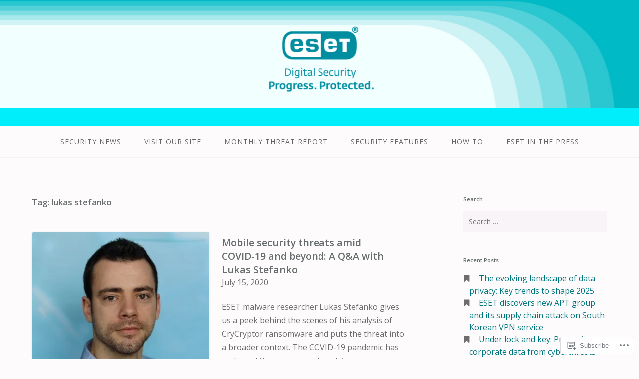

--- FILE ---
content_type: text/html; charset=UTF-8
request_url: https://blog.eset.ie/tag/lukas-stefanko/
body_size: 22872
content:
<!DOCTYPE html>
<html lang="en">
<head>
<meta charset="UTF-8">
<meta name="viewport" content="width=device-width, initial-scale=1">
<link rel="profile" href="http://gmpg.org/xfn/11">
<link rel="pingback" href="https://blog.eset.ie/xmlrpc.php">

<title>lukas stefanko &#8211; ESET Ireland</title>
<script type="text/javascript">
  WebFontConfig = {"google":{"families":["Open+Sans:600:latin,latin-ext","Open+Sans:r,i,b,bi:latin,latin-ext"]},"api_url":"https:\/\/fonts-api.wp.com\/css"};
  (function() {
    var wf = document.createElement('script');
    wf.src = '/wp-content/plugins/custom-fonts/js/webfont.js';
    wf.type = 'text/javascript';
    wf.async = 'true';
    var s = document.getElementsByTagName('script')[0];
    s.parentNode.insertBefore(wf, s);
	})();
</script><style id="jetpack-custom-fonts-css">.wf-active body{font-family:"Open Sans",sans-serif}.wf-active input[type="color"], .wf-active input[type="date"], .wf-active input[type="datetime"], .wf-active input[type="datetime-local"], .wf-active input[type="email"], .wf-active input[type="month"], .wf-active input[type="number"], .wf-active input[type="password"], .wf-active input[type="search"], .wf-active input[type="tel"], .wf-active input[type="text"], .wf-active input[type="time"], .wf-active input[type="url"], .wf-active input[type="week"], .wf-active textarea{font-family:"Open Sans",sans-serif}.wf-active h1, .wf-active h2, .wf-active h3, .wf-active h4, .wf-active h5, .wf-active h6{font-family:"Open Sans",sans-serif;font-weight:600;font-style:normal}.wf-active h1 small, .wf-active h2 small, .wf-active h3 small, .wf-active h4 small, .wf-active h5 small, .wf-active h6 small{font-size:42%;font-style:normal;font-weight:600}.wf-active h1{font-size:19.6px;font-style:normal;font-weight:600}.wf-active h2{font-size:16.8px;font-style:normal;font-weight:600}.wf-active h3{font-size:12.6px;font-style:normal;font-weight:600}.wf-active h4{font-size:9.8px;font-style:normal;font-weight:600}.wf-active h5{font-size:8.4px;font-style:normal;font-weight:600}.wf-active h6{font-size:7.7px;font-style:normal;font-weight:600}.wf-active .subtitle{font-weight:600;font-style:normal}.wf-active .site-description{font-size:11.2px;font-style:normal;font-weight:600}.wf-active .hero-section .hero-title{font-weight:600;font-size:25.2px;font-style:normal}.wf-active .home-posts-titles h2{font-weight:600;font-style:normal}.wf-active .featured-posts .entry-title{font-size:15.4px;font-style:normal;font-weight:600}.wf-active .error-404 .page-title{font-size:29.4px;font-style:normal;font-weight:600}.wf-active .error-404 .widget-title, .wf-active .error-404 .widgettitle{font-size:12.6px;font-style:normal;font-weight:600}.wf-active .page-title{font-size:16.8px;font-style:normal;font-weight:600}.wf-active .comment-reply-title{font-size:16.8px;font-style:normal;font-weight:600}.wf-active .widget-title{font-size:11.2px;font-style:normal;font-weight:600}@media screen and (min-width: 50em){.wf-active h1{font-size:37.8px;font-style:normal;font-weight:600}}@media screen and (min-width: 50em){.wf-active h2{font-size:29.4px;font-style:normal;font-weight:600}}@media screen and (min-width: 50em){.wf-active h3{font-size:19.6px;font-style:normal;font-weight:600}}@media screen and (min-width: 50em){.wf-active h4{font-size:14px;font-style:normal;font-weight:600}}@media screen and (min-width: 50em){.wf-active h5{font-size:12.6px;font-style:normal;font-weight:600}}@media screen and (min-width: 50em){.wf-active h6{font-size:9.8px;font-style:normal;font-weight:600}}@media screen and (min-width: 50em){.wf-active .home-posts-titles h2{font-size:29.4px;font-style:normal;font-weight:600}}</style>
<meta name='robots' content='max-image-preview:large' />

<!-- Async WordPress.com Remote Login -->
<script id="wpcom_remote_login_js">
var wpcom_remote_login_extra_auth = '';
function wpcom_remote_login_remove_dom_node_id( element_id ) {
	var dom_node = document.getElementById( element_id );
	if ( dom_node ) { dom_node.parentNode.removeChild( dom_node ); }
}
function wpcom_remote_login_remove_dom_node_classes( class_name ) {
	var dom_nodes = document.querySelectorAll( '.' + class_name );
	for ( var i = 0; i < dom_nodes.length; i++ ) {
		dom_nodes[ i ].parentNode.removeChild( dom_nodes[ i ] );
	}
}
function wpcom_remote_login_final_cleanup() {
	wpcom_remote_login_remove_dom_node_classes( "wpcom_remote_login_msg" );
	wpcom_remote_login_remove_dom_node_id( "wpcom_remote_login_key" );
	wpcom_remote_login_remove_dom_node_id( "wpcom_remote_login_validate" );
	wpcom_remote_login_remove_dom_node_id( "wpcom_remote_login_js" );
	wpcom_remote_login_remove_dom_node_id( "wpcom_request_access_iframe" );
	wpcom_remote_login_remove_dom_node_id( "wpcom_request_access_styles" );
}

// Watch for messages back from the remote login
window.addEventListener( "message", function( e ) {
	if ( e.origin === "https://r-login.wordpress.com" ) {
		var data = {};
		try {
			data = JSON.parse( e.data );
		} catch( e ) {
			wpcom_remote_login_final_cleanup();
			return;
		}

		if ( data.msg === 'LOGIN' ) {
			// Clean up the login check iframe
			wpcom_remote_login_remove_dom_node_id( "wpcom_remote_login_key" );

			var id_regex = new RegExp( /^[0-9]+$/ );
			var token_regex = new RegExp( /^.*|.*|.*$/ );
			if (
				token_regex.test( data.token )
				&& id_regex.test( data.wpcomid )
			) {
				// We have everything we need to ask for a login
				var script = document.createElement( "script" );
				script.setAttribute( "id", "wpcom_remote_login_validate" );
				script.src = '/remote-login.php?wpcom_remote_login=validate'
					+ '&wpcomid=' + data.wpcomid
					+ '&token=' + encodeURIComponent( data.token )
					+ '&host=' + window.location.protocol
					+ '//' + window.location.hostname
					+ '&postid=13529'
					+ '&is_singular=';
				document.body.appendChild( script );
			}

			return;
		}

		// Safari ITP, not logged in, so redirect
		if ( data.msg === 'LOGIN-REDIRECT' ) {
			window.location = 'https://wordpress.com/log-in?redirect_to=' + window.location.href;
			return;
		}

		// Safari ITP, storage access failed, remove the request
		if ( data.msg === 'LOGIN-REMOVE' ) {
			var css_zap = 'html { -webkit-transition: margin-top 1s; transition: margin-top 1s; } /* 9001 */ html { margin-top: 0 !important; } * html body { margin-top: 0 !important; } @media screen and ( max-width: 782px ) { html { margin-top: 0 !important; } * html body { margin-top: 0 !important; } }';
			var style_zap = document.createElement( 'style' );
			style_zap.type = 'text/css';
			style_zap.appendChild( document.createTextNode( css_zap ) );
			document.body.appendChild( style_zap );

			var e = document.getElementById( 'wpcom_request_access_iframe' );
			e.parentNode.removeChild( e );

			document.cookie = 'wordpress_com_login_access=denied; path=/; max-age=31536000';

			return;
		}

		// Safari ITP
		if ( data.msg === 'REQUEST_ACCESS' ) {
			console.log( 'request access: safari' );

			// Check ITP iframe enable/disable knob
			if ( wpcom_remote_login_extra_auth !== 'safari_itp_iframe' ) {
				return;
			}

			// If we are in a "private window" there is no ITP.
			var private_window = false;
			try {
				var opendb = window.openDatabase( null, null, null, null );
			} catch( e ) {
				private_window = true;
			}

			if ( private_window ) {
				console.log( 'private window' );
				return;
			}

			var iframe = document.createElement( 'iframe' );
			iframe.id = 'wpcom_request_access_iframe';
			iframe.setAttribute( 'scrolling', 'no' );
			iframe.setAttribute( 'sandbox', 'allow-storage-access-by-user-activation allow-scripts allow-same-origin allow-top-navigation-by-user-activation' );
			iframe.src = 'https://r-login.wordpress.com/remote-login.php?wpcom_remote_login=request_access&origin=' + encodeURIComponent( data.origin ) + '&wpcomid=' + encodeURIComponent( data.wpcomid );

			var css = 'html { -webkit-transition: margin-top 1s; transition: margin-top 1s; } /* 9001 */ html { margin-top: 46px !important; } * html body { margin-top: 46px !important; } @media screen and ( max-width: 660px ) { html { margin-top: 71px !important; } * html body { margin-top: 71px !important; } #wpcom_request_access_iframe { display: block; height: 71px !important; } } #wpcom_request_access_iframe { border: 0px; height: 46px; position: fixed; top: 0; left: 0; width: 100%; min-width: 100%; z-index: 99999; background: #23282d; } ';

			var style = document.createElement( 'style' );
			style.type = 'text/css';
			style.id = 'wpcom_request_access_styles';
			style.appendChild( document.createTextNode( css ) );
			document.body.appendChild( style );

			document.body.appendChild( iframe );
		}

		if ( data.msg === 'DONE' ) {
			wpcom_remote_login_final_cleanup();
		}
	}
}, false );

// Inject the remote login iframe after the page has had a chance to load
// more critical resources
window.addEventListener( "DOMContentLoaded", function( e ) {
	var iframe = document.createElement( "iframe" );
	iframe.style.display = "none";
	iframe.setAttribute( "scrolling", "no" );
	iframe.setAttribute( "id", "wpcom_remote_login_key" );
	iframe.src = "https://r-login.wordpress.com/remote-login.php"
		+ "?wpcom_remote_login=key"
		+ "&origin=aHR0cHM6Ly9ibG9nLmVzZXQuaWU%3D"
		+ "&wpcomid=19067844"
		+ "&time=" + Math.floor( Date.now() / 1000 );
	document.body.appendChild( iframe );
}, false );
</script>
<link rel='dns-prefetch' href='//s0.wp.com' />
<link rel='dns-prefetch' href='//fonts-api.wp.com' />
<link rel="alternate" type="application/rss+xml" title="ESET Ireland &raquo; Feed" href="https://blog.eset.ie/feed/" />
<link rel="alternate" type="application/rss+xml" title="ESET Ireland &raquo; Comments Feed" href="https://blog.eset.ie/comments/feed/" />
<link rel="alternate" type="application/rss+xml" title="ESET Ireland &raquo; lukas stefanko Tag Feed" href="https://blog.eset.ie/tag/lukas-stefanko/feed/" />
	<script type="text/javascript">
		/* <![CDATA[ */
		function addLoadEvent(func) {
			var oldonload = window.onload;
			if (typeof window.onload != 'function') {
				window.onload = func;
			} else {
				window.onload = function () {
					oldonload();
					func();
				}
			}
		}
		/* ]]> */
	</script>
	<style id='wp-emoji-styles-inline-css'>

	img.wp-smiley, img.emoji {
		display: inline !important;
		border: none !important;
		box-shadow: none !important;
		height: 1em !important;
		width: 1em !important;
		margin: 0 0.07em !important;
		vertical-align: -0.1em !important;
		background: none !important;
		padding: 0 !important;
	}
/*# sourceURL=wp-emoji-styles-inline-css */
</style>
<link crossorigin='anonymous' rel='stylesheet' id='all-css-2-1' href='/wp-content/plugins/gutenberg-core/v22.2.0/build/styles/block-library/style.css?m=1764855221i&cssminify=yes' type='text/css' media='all' />
<style id='wp-block-library-inline-css'>
.has-text-align-justify {
	text-align:justify;
}
.has-text-align-justify{text-align:justify;}

/*# sourceURL=wp-block-library-inline-css */
</style><style id='global-styles-inline-css'>
:root{--wp--preset--aspect-ratio--square: 1;--wp--preset--aspect-ratio--4-3: 4/3;--wp--preset--aspect-ratio--3-4: 3/4;--wp--preset--aspect-ratio--3-2: 3/2;--wp--preset--aspect-ratio--2-3: 2/3;--wp--preset--aspect-ratio--16-9: 16/9;--wp--preset--aspect-ratio--9-16: 9/16;--wp--preset--color--black: #000000;--wp--preset--color--cyan-bluish-gray: #abb8c3;--wp--preset--color--white: #ffffff;--wp--preset--color--pale-pink: #f78da7;--wp--preset--color--vivid-red: #cf2e2e;--wp--preset--color--luminous-vivid-orange: #ff6900;--wp--preset--color--luminous-vivid-amber: #fcb900;--wp--preset--color--light-green-cyan: #7bdcb5;--wp--preset--color--vivid-green-cyan: #00d084;--wp--preset--color--pale-cyan-blue: #8ed1fc;--wp--preset--color--vivid-cyan-blue: #0693e3;--wp--preset--color--vivid-purple: #9b51e0;--wp--preset--gradient--vivid-cyan-blue-to-vivid-purple: linear-gradient(135deg,rgb(6,147,227) 0%,rgb(155,81,224) 100%);--wp--preset--gradient--light-green-cyan-to-vivid-green-cyan: linear-gradient(135deg,rgb(122,220,180) 0%,rgb(0,208,130) 100%);--wp--preset--gradient--luminous-vivid-amber-to-luminous-vivid-orange: linear-gradient(135deg,rgb(252,185,0) 0%,rgb(255,105,0) 100%);--wp--preset--gradient--luminous-vivid-orange-to-vivid-red: linear-gradient(135deg,rgb(255,105,0) 0%,rgb(207,46,46) 100%);--wp--preset--gradient--very-light-gray-to-cyan-bluish-gray: linear-gradient(135deg,rgb(238,238,238) 0%,rgb(169,184,195) 100%);--wp--preset--gradient--cool-to-warm-spectrum: linear-gradient(135deg,rgb(74,234,220) 0%,rgb(151,120,209) 20%,rgb(207,42,186) 40%,rgb(238,44,130) 60%,rgb(251,105,98) 80%,rgb(254,248,76) 100%);--wp--preset--gradient--blush-light-purple: linear-gradient(135deg,rgb(255,206,236) 0%,rgb(152,150,240) 100%);--wp--preset--gradient--blush-bordeaux: linear-gradient(135deg,rgb(254,205,165) 0%,rgb(254,45,45) 50%,rgb(107,0,62) 100%);--wp--preset--gradient--luminous-dusk: linear-gradient(135deg,rgb(255,203,112) 0%,rgb(199,81,192) 50%,rgb(65,88,208) 100%);--wp--preset--gradient--pale-ocean: linear-gradient(135deg,rgb(255,245,203) 0%,rgb(182,227,212) 50%,rgb(51,167,181) 100%);--wp--preset--gradient--electric-grass: linear-gradient(135deg,rgb(202,248,128) 0%,rgb(113,206,126) 100%);--wp--preset--gradient--midnight: linear-gradient(135deg,rgb(2,3,129) 0%,rgb(40,116,252) 100%);--wp--preset--font-size--small: 13px;--wp--preset--font-size--medium: 20px;--wp--preset--font-size--large: 36px;--wp--preset--font-size--x-large: 42px;--wp--preset--font-family--albert-sans: 'Albert Sans', sans-serif;--wp--preset--font-family--alegreya: Alegreya, serif;--wp--preset--font-family--arvo: Arvo, serif;--wp--preset--font-family--bodoni-moda: 'Bodoni Moda', serif;--wp--preset--font-family--bricolage-grotesque: 'Bricolage Grotesque', sans-serif;--wp--preset--font-family--cabin: Cabin, sans-serif;--wp--preset--font-family--chivo: Chivo, sans-serif;--wp--preset--font-family--commissioner: Commissioner, sans-serif;--wp--preset--font-family--cormorant: Cormorant, serif;--wp--preset--font-family--courier-prime: 'Courier Prime', monospace;--wp--preset--font-family--crimson-pro: 'Crimson Pro', serif;--wp--preset--font-family--dm-mono: 'DM Mono', monospace;--wp--preset--font-family--dm-sans: 'DM Sans', sans-serif;--wp--preset--font-family--dm-serif-display: 'DM Serif Display', serif;--wp--preset--font-family--domine: Domine, serif;--wp--preset--font-family--eb-garamond: 'EB Garamond', serif;--wp--preset--font-family--epilogue: Epilogue, sans-serif;--wp--preset--font-family--fahkwang: Fahkwang, sans-serif;--wp--preset--font-family--figtree: Figtree, sans-serif;--wp--preset--font-family--fira-sans: 'Fira Sans', sans-serif;--wp--preset--font-family--fjalla-one: 'Fjalla One', sans-serif;--wp--preset--font-family--fraunces: Fraunces, serif;--wp--preset--font-family--gabarito: Gabarito, system-ui;--wp--preset--font-family--ibm-plex-mono: 'IBM Plex Mono', monospace;--wp--preset--font-family--ibm-plex-sans: 'IBM Plex Sans', sans-serif;--wp--preset--font-family--ibarra-real-nova: 'Ibarra Real Nova', serif;--wp--preset--font-family--instrument-serif: 'Instrument Serif', serif;--wp--preset--font-family--inter: Inter, sans-serif;--wp--preset--font-family--josefin-sans: 'Josefin Sans', sans-serif;--wp--preset--font-family--jost: Jost, sans-serif;--wp--preset--font-family--libre-baskerville: 'Libre Baskerville', serif;--wp--preset--font-family--libre-franklin: 'Libre Franklin', sans-serif;--wp--preset--font-family--literata: Literata, serif;--wp--preset--font-family--lora: Lora, serif;--wp--preset--font-family--merriweather: Merriweather, serif;--wp--preset--font-family--montserrat: Montserrat, sans-serif;--wp--preset--font-family--newsreader: Newsreader, serif;--wp--preset--font-family--noto-sans-mono: 'Noto Sans Mono', sans-serif;--wp--preset--font-family--nunito: Nunito, sans-serif;--wp--preset--font-family--open-sans: 'Open Sans', sans-serif;--wp--preset--font-family--overpass: Overpass, sans-serif;--wp--preset--font-family--pt-serif: 'PT Serif', serif;--wp--preset--font-family--petrona: Petrona, serif;--wp--preset--font-family--piazzolla: Piazzolla, serif;--wp--preset--font-family--playfair-display: 'Playfair Display', serif;--wp--preset--font-family--plus-jakarta-sans: 'Plus Jakarta Sans', sans-serif;--wp--preset--font-family--poppins: Poppins, sans-serif;--wp--preset--font-family--raleway: Raleway, sans-serif;--wp--preset--font-family--roboto: Roboto, sans-serif;--wp--preset--font-family--roboto-slab: 'Roboto Slab', serif;--wp--preset--font-family--rubik: Rubik, sans-serif;--wp--preset--font-family--rufina: Rufina, serif;--wp--preset--font-family--sora: Sora, sans-serif;--wp--preset--font-family--source-sans-3: 'Source Sans 3', sans-serif;--wp--preset--font-family--source-serif-4: 'Source Serif 4', serif;--wp--preset--font-family--space-mono: 'Space Mono', monospace;--wp--preset--font-family--syne: Syne, sans-serif;--wp--preset--font-family--texturina: Texturina, serif;--wp--preset--font-family--urbanist: Urbanist, sans-serif;--wp--preset--font-family--work-sans: 'Work Sans', sans-serif;--wp--preset--spacing--20: 0.44rem;--wp--preset--spacing--30: 0.67rem;--wp--preset--spacing--40: 1rem;--wp--preset--spacing--50: 1.5rem;--wp--preset--spacing--60: 2.25rem;--wp--preset--spacing--70: 3.38rem;--wp--preset--spacing--80: 5.06rem;--wp--preset--shadow--natural: 6px 6px 9px rgba(0, 0, 0, 0.2);--wp--preset--shadow--deep: 12px 12px 50px rgba(0, 0, 0, 0.4);--wp--preset--shadow--sharp: 6px 6px 0px rgba(0, 0, 0, 0.2);--wp--preset--shadow--outlined: 6px 6px 0px -3px rgb(255, 255, 255), 6px 6px rgb(0, 0, 0);--wp--preset--shadow--crisp: 6px 6px 0px rgb(0, 0, 0);}:where(.is-layout-flex){gap: 0.5em;}:where(.is-layout-grid){gap: 0.5em;}body .is-layout-flex{display: flex;}.is-layout-flex{flex-wrap: wrap;align-items: center;}.is-layout-flex > :is(*, div){margin: 0;}body .is-layout-grid{display: grid;}.is-layout-grid > :is(*, div){margin: 0;}:where(.wp-block-columns.is-layout-flex){gap: 2em;}:where(.wp-block-columns.is-layout-grid){gap: 2em;}:where(.wp-block-post-template.is-layout-flex){gap: 1.25em;}:where(.wp-block-post-template.is-layout-grid){gap: 1.25em;}.has-black-color{color: var(--wp--preset--color--black) !important;}.has-cyan-bluish-gray-color{color: var(--wp--preset--color--cyan-bluish-gray) !important;}.has-white-color{color: var(--wp--preset--color--white) !important;}.has-pale-pink-color{color: var(--wp--preset--color--pale-pink) !important;}.has-vivid-red-color{color: var(--wp--preset--color--vivid-red) !important;}.has-luminous-vivid-orange-color{color: var(--wp--preset--color--luminous-vivid-orange) !important;}.has-luminous-vivid-amber-color{color: var(--wp--preset--color--luminous-vivid-amber) !important;}.has-light-green-cyan-color{color: var(--wp--preset--color--light-green-cyan) !important;}.has-vivid-green-cyan-color{color: var(--wp--preset--color--vivid-green-cyan) !important;}.has-pale-cyan-blue-color{color: var(--wp--preset--color--pale-cyan-blue) !important;}.has-vivid-cyan-blue-color{color: var(--wp--preset--color--vivid-cyan-blue) !important;}.has-vivid-purple-color{color: var(--wp--preset--color--vivid-purple) !important;}.has-black-background-color{background-color: var(--wp--preset--color--black) !important;}.has-cyan-bluish-gray-background-color{background-color: var(--wp--preset--color--cyan-bluish-gray) !important;}.has-white-background-color{background-color: var(--wp--preset--color--white) !important;}.has-pale-pink-background-color{background-color: var(--wp--preset--color--pale-pink) !important;}.has-vivid-red-background-color{background-color: var(--wp--preset--color--vivid-red) !important;}.has-luminous-vivid-orange-background-color{background-color: var(--wp--preset--color--luminous-vivid-orange) !important;}.has-luminous-vivid-amber-background-color{background-color: var(--wp--preset--color--luminous-vivid-amber) !important;}.has-light-green-cyan-background-color{background-color: var(--wp--preset--color--light-green-cyan) !important;}.has-vivid-green-cyan-background-color{background-color: var(--wp--preset--color--vivid-green-cyan) !important;}.has-pale-cyan-blue-background-color{background-color: var(--wp--preset--color--pale-cyan-blue) !important;}.has-vivid-cyan-blue-background-color{background-color: var(--wp--preset--color--vivid-cyan-blue) !important;}.has-vivid-purple-background-color{background-color: var(--wp--preset--color--vivid-purple) !important;}.has-black-border-color{border-color: var(--wp--preset--color--black) !important;}.has-cyan-bluish-gray-border-color{border-color: var(--wp--preset--color--cyan-bluish-gray) !important;}.has-white-border-color{border-color: var(--wp--preset--color--white) !important;}.has-pale-pink-border-color{border-color: var(--wp--preset--color--pale-pink) !important;}.has-vivid-red-border-color{border-color: var(--wp--preset--color--vivid-red) !important;}.has-luminous-vivid-orange-border-color{border-color: var(--wp--preset--color--luminous-vivid-orange) !important;}.has-luminous-vivid-amber-border-color{border-color: var(--wp--preset--color--luminous-vivid-amber) !important;}.has-light-green-cyan-border-color{border-color: var(--wp--preset--color--light-green-cyan) !important;}.has-vivid-green-cyan-border-color{border-color: var(--wp--preset--color--vivid-green-cyan) !important;}.has-pale-cyan-blue-border-color{border-color: var(--wp--preset--color--pale-cyan-blue) !important;}.has-vivid-cyan-blue-border-color{border-color: var(--wp--preset--color--vivid-cyan-blue) !important;}.has-vivid-purple-border-color{border-color: var(--wp--preset--color--vivid-purple) !important;}.has-vivid-cyan-blue-to-vivid-purple-gradient-background{background: var(--wp--preset--gradient--vivid-cyan-blue-to-vivid-purple) !important;}.has-light-green-cyan-to-vivid-green-cyan-gradient-background{background: var(--wp--preset--gradient--light-green-cyan-to-vivid-green-cyan) !important;}.has-luminous-vivid-amber-to-luminous-vivid-orange-gradient-background{background: var(--wp--preset--gradient--luminous-vivid-amber-to-luminous-vivid-orange) !important;}.has-luminous-vivid-orange-to-vivid-red-gradient-background{background: var(--wp--preset--gradient--luminous-vivid-orange-to-vivid-red) !important;}.has-very-light-gray-to-cyan-bluish-gray-gradient-background{background: var(--wp--preset--gradient--very-light-gray-to-cyan-bluish-gray) !important;}.has-cool-to-warm-spectrum-gradient-background{background: var(--wp--preset--gradient--cool-to-warm-spectrum) !important;}.has-blush-light-purple-gradient-background{background: var(--wp--preset--gradient--blush-light-purple) !important;}.has-blush-bordeaux-gradient-background{background: var(--wp--preset--gradient--blush-bordeaux) !important;}.has-luminous-dusk-gradient-background{background: var(--wp--preset--gradient--luminous-dusk) !important;}.has-pale-ocean-gradient-background{background: var(--wp--preset--gradient--pale-ocean) !important;}.has-electric-grass-gradient-background{background: var(--wp--preset--gradient--electric-grass) !important;}.has-midnight-gradient-background{background: var(--wp--preset--gradient--midnight) !important;}.has-small-font-size{font-size: var(--wp--preset--font-size--small) !important;}.has-medium-font-size{font-size: var(--wp--preset--font-size--medium) !important;}.has-large-font-size{font-size: var(--wp--preset--font-size--large) !important;}.has-x-large-font-size{font-size: var(--wp--preset--font-size--x-large) !important;}.has-albert-sans-font-family{font-family: var(--wp--preset--font-family--albert-sans) !important;}.has-alegreya-font-family{font-family: var(--wp--preset--font-family--alegreya) !important;}.has-arvo-font-family{font-family: var(--wp--preset--font-family--arvo) !important;}.has-bodoni-moda-font-family{font-family: var(--wp--preset--font-family--bodoni-moda) !important;}.has-bricolage-grotesque-font-family{font-family: var(--wp--preset--font-family--bricolage-grotesque) !important;}.has-cabin-font-family{font-family: var(--wp--preset--font-family--cabin) !important;}.has-chivo-font-family{font-family: var(--wp--preset--font-family--chivo) !important;}.has-commissioner-font-family{font-family: var(--wp--preset--font-family--commissioner) !important;}.has-cormorant-font-family{font-family: var(--wp--preset--font-family--cormorant) !important;}.has-courier-prime-font-family{font-family: var(--wp--preset--font-family--courier-prime) !important;}.has-crimson-pro-font-family{font-family: var(--wp--preset--font-family--crimson-pro) !important;}.has-dm-mono-font-family{font-family: var(--wp--preset--font-family--dm-mono) !important;}.has-dm-sans-font-family{font-family: var(--wp--preset--font-family--dm-sans) !important;}.has-dm-serif-display-font-family{font-family: var(--wp--preset--font-family--dm-serif-display) !important;}.has-domine-font-family{font-family: var(--wp--preset--font-family--domine) !important;}.has-eb-garamond-font-family{font-family: var(--wp--preset--font-family--eb-garamond) !important;}.has-epilogue-font-family{font-family: var(--wp--preset--font-family--epilogue) !important;}.has-fahkwang-font-family{font-family: var(--wp--preset--font-family--fahkwang) !important;}.has-figtree-font-family{font-family: var(--wp--preset--font-family--figtree) !important;}.has-fira-sans-font-family{font-family: var(--wp--preset--font-family--fira-sans) !important;}.has-fjalla-one-font-family{font-family: var(--wp--preset--font-family--fjalla-one) !important;}.has-fraunces-font-family{font-family: var(--wp--preset--font-family--fraunces) !important;}.has-gabarito-font-family{font-family: var(--wp--preset--font-family--gabarito) !important;}.has-ibm-plex-mono-font-family{font-family: var(--wp--preset--font-family--ibm-plex-mono) !important;}.has-ibm-plex-sans-font-family{font-family: var(--wp--preset--font-family--ibm-plex-sans) !important;}.has-ibarra-real-nova-font-family{font-family: var(--wp--preset--font-family--ibarra-real-nova) !important;}.has-instrument-serif-font-family{font-family: var(--wp--preset--font-family--instrument-serif) !important;}.has-inter-font-family{font-family: var(--wp--preset--font-family--inter) !important;}.has-josefin-sans-font-family{font-family: var(--wp--preset--font-family--josefin-sans) !important;}.has-jost-font-family{font-family: var(--wp--preset--font-family--jost) !important;}.has-libre-baskerville-font-family{font-family: var(--wp--preset--font-family--libre-baskerville) !important;}.has-libre-franklin-font-family{font-family: var(--wp--preset--font-family--libre-franklin) !important;}.has-literata-font-family{font-family: var(--wp--preset--font-family--literata) !important;}.has-lora-font-family{font-family: var(--wp--preset--font-family--lora) !important;}.has-merriweather-font-family{font-family: var(--wp--preset--font-family--merriweather) !important;}.has-montserrat-font-family{font-family: var(--wp--preset--font-family--montserrat) !important;}.has-newsreader-font-family{font-family: var(--wp--preset--font-family--newsreader) !important;}.has-noto-sans-mono-font-family{font-family: var(--wp--preset--font-family--noto-sans-mono) !important;}.has-nunito-font-family{font-family: var(--wp--preset--font-family--nunito) !important;}.has-open-sans-font-family{font-family: var(--wp--preset--font-family--open-sans) !important;}.has-overpass-font-family{font-family: var(--wp--preset--font-family--overpass) !important;}.has-pt-serif-font-family{font-family: var(--wp--preset--font-family--pt-serif) !important;}.has-petrona-font-family{font-family: var(--wp--preset--font-family--petrona) !important;}.has-piazzolla-font-family{font-family: var(--wp--preset--font-family--piazzolla) !important;}.has-playfair-display-font-family{font-family: var(--wp--preset--font-family--playfair-display) !important;}.has-plus-jakarta-sans-font-family{font-family: var(--wp--preset--font-family--plus-jakarta-sans) !important;}.has-poppins-font-family{font-family: var(--wp--preset--font-family--poppins) !important;}.has-raleway-font-family{font-family: var(--wp--preset--font-family--raleway) !important;}.has-roboto-font-family{font-family: var(--wp--preset--font-family--roboto) !important;}.has-roboto-slab-font-family{font-family: var(--wp--preset--font-family--roboto-slab) !important;}.has-rubik-font-family{font-family: var(--wp--preset--font-family--rubik) !important;}.has-rufina-font-family{font-family: var(--wp--preset--font-family--rufina) !important;}.has-sora-font-family{font-family: var(--wp--preset--font-family--sora) !important;}.has-source-sans-3-font-family{font-family: var(--wp--preset--font-family--source-sans-3) !important;}.has-source-serif-4-font-family{font-family: var(--wp--preset--font-family--source-serif-4) !important;}.has-space-mono-font-family{font-family: var(--wp--preset--font-family--space-mono) !important;}.has-syne-font-family{font-family: var(--wp--preset--font-family--syne) !important;}.has-texturina-font-family{font-family: var(--wp--preset--font-family--texturina) !important;}.has-urbanist-font-family{font-family: var(--wp--preset--font-family--urbanist) !important;}.has-work-sans-font-family{font-family: var(--wp--preset--font-family--work-sans) !important;}
/*# sourceURL=global-styles-inline-css */
</style>

<style id='classic-theme-styles-inline-css'>
/*! This file is auto-generated */
.wp-block-button__link{color:#fff;background-color:#32373c;border-radius:9999px;box-shadow:none;text-decoration:none;padding:calc(.667em + 2px) calc(1.333em + 2px);font-size:1.125em}.wp-block-file__button{background:#32373c;color:#fff;text-decoration:none}
/*# sourceURL=/wp-includes/css/classic-themes.min.css */
</style>
<link crossorigin='anonymous' rel='stylesheet' id='all-css-4-1' href='/_static/??-eJx9jtsKwjAQRH/IzZK2eHkQvyVJlxrNtqG7sfTvjQhVEHyZh+GcYXDJEKZRaVTMqQxxFAyTT1O4CzbGHo0FiZwTwUwP02EfRTcCRNdEJojs8GuIC3y2Zqo9Z6cvgqmPjhJxxf5pS64OeJ9nEoGaHAuDXqsoP967xlw8Dk5pcStuvy58tofO7k9t2za3JwReV0E=&cssminify=yes' type='text/css' media='all' />
<link rel='stylesheet' id='gateway-fonts-css' href='https://fonts-api.wp.com/css?family=Quattrocento%3A400%2C700%7CFanwood+Text%3A400%2C400italic&#038;subset=latin%2Clatin-ext' media='all' />
<link crossorigin='anonymous' rel='stylesheet' id='all-css-6-1' href='/_static/??/wp-content/themes/pub/gateway/fonts/css/font-awesome.css,/wp-content/themes/pub/gateway/inc/style-wpcom.css?m=1433173455j&cssminify=yes' type='text/css' media='all' />
<style id='jetpack_facebook_likebox-inline-css'>
.widget_facebook_likebox {
	overflow: hidden;
}

/*# sourceURL=/wp-content/mu-plugins/jetpack-plugin/sun/modules/widgets/facebook-likebox/style.css */
</style>
<link crossorigin='anonymous' rel='stylesheet' id='all-css-8-1' href='/_static/??-eJzTLy/QTc7PK0nNK9HPLdUtyClNz8wr1i9KTcrJTwcy0/WTi5G5ekCujj52Temp+bo5+cmJJZn5eSgc3bScxMwikFb7XFtDE1NLExMLc0OTLACohS2q&cssminify=yes' type='text/css' media='all' />
<link crossorigin='anonymous' rel='stylesheet' id='print-css-9-1' href='/wp-content/mu-plugins/global-print/global-print.css?m=1465851035i&cssminify=yes' type='text/css' media='print' />
<style id='jetpack-global-styles-frontend-style-inline-css'>
:root { --font-headings: unset; --font-base: unset; --font-headings-default: -apple-system,BlinkMacSystemFont,"Segoe UI",Roboto,Oxygen-Sans,Ubuntu,Cantarell,"Helvetica Neue",sans-serif; --font-base-default: -apple-system,BlinkMacSystemFont,"Segoe UI",Roboto,Oxygen-Sans,Ubuntu,Cantarell,"Helvetica Neue",sans-serif;}
/*# sourceURL=jetpack-global-styles-frontend-style-inline-css */
</style>
<link crossorigin='anonymous' rel='stylesheet' id='all-css-12-1' href='/wp-content/themes/h4/global.css?m=1420737423i&cssminify=yes' type='text/css' media='all' />
<script type="text/javascript" id="wpcom-actionbar-placeholder-js-extra">
/* <![CDATA[ */
var actionbardata = {"siteID":"19067844","postID":"0","siteURL":"https://blog.eset.ie","xhrURL":"https://blog.eset.ie/wp-admin/admin-ajax.php","nonce":"0b2adfe689","isLoggedIn":"","statusMessage":"","subsEmailDefault":"instantly","proxyScriptUrl":"https://s0.wp.com/wp-content/js/wpcom-proxy-request.js?m=1513050504i&amp;ver=20211021","i18n":{"followedText":"New posts from this site will now appear in your \u003Ca href=\"https://wordpress.com/reader\"\u003EReader\u003C/a\u003E","foldBar":"Collapse this bar","unfoldBar":"Expand this bar","shortLinkCopied":"Shortlink copied to clipboard."}};
//# sourceURL=wpcom-actionbar-placeholder-js-extra
/* ]]> */
</script>
<script type="text/javascript" id="jetpack-mu-wpcom-settings-js-before">
/* <![CDATA[ */
var JETPACK_MU_WPCOM_SETTINGS = {"assetsUrl":"https://s0.wp.com/wp-content/mu-plugins/jetpack-mu-wpcom-plugin/sun/jetpack_vendor/automattic/jetpack-mu-wpcom/src/build/"};
//# sourceURL=jetpack-mu-wpcom-settings-js-before
/* ]]> */
</script>
<script crossorigin='anonymous' type='text/javascript'  src='/_static/??-eJzTLy/QTc7PK0nNK9HPKtYvyinRLSjKr6jUyyrW0QfKZeYl55SmpBaDJLMKS1OLKqGUXm5mHkFFurmZ6UWJJalQxfa5tobmRgamxgZmFpZZACbyLJI='></script>
<script type="text/javascript" id="rlt-proxy-js-after">
/* <![CDATA[ */
	rltInitialize( {"token":null,"iframeOrigins":["https:\/\/widgets.wp.com"]} );
//# sourceURL=rlt-proxy-js-after
/* ]]> */
</script>
<link rel="EditURI" type="application/rsd+xml" title="RSD" href="https://esetireland.wordpress.com/xmlrpc.php?rsd" />
<meta name="generator" content="WordPress.com" />

<!-- Jetpack Open Graph Tags -->
<meta property="og:type" content="website" />
<meta property="og:title" content="lukas stefanko &#8211; ESET Ireland" />
<meta property="og:url" content="https://blog.eset.ie/tag/lukas-stefanko/" />
<meta property="og:site_name" content="ESET Ireland" />
<meta property="og:image" content="https://blog.eset.ie/wp-content/uploads/2024/03/cropped-eset.png?w=200" />
<meta property="og:image:width" content="200" />
<meta property="og:image:height" content="200" />
<meta property="og:image:alt" content="" />
<meta property="og:locale" content="en_US" />

<!-- End Jetpack Open Graph Tags -->
<link rel='openid.server' href='https://blog.eset.ie/?openidserver=1' />
<link rel='openid.delegate' href='https://blog.eset.ie/' />
<link rel="search" type="application/opensearchdescription+xml" href="https://blog.eset.ie/osd.xml" title="ESET Ireland" />
<link rel="search" type="application/opensearchdescription+xml" href="https://s1.wp.com/opensearch.xml" title="WordPress.com" />
<meta name="theme-color" content="#fdfbfc" />
		<style type="text/css">
			.recentcomments a {
				display: inline !important;
				padding: 0 !important;
				margin: 0 !important;
			}

			table.recentcommentsavatartop img.avatar, table.recentcommentsavatarend img.avatar {
				border: 0px;
				margin: 0;
			}

			table.recentcommentsavatartop a, table.recentcommentsavatarend a {
				border: 0px !important;
				background-color: transparent !important;
			}

			td.recentcommentsavatarend, td.recentcommentsavatartop {
				padding: 0px 0px 1px 0px;
				margin: 0px;
			}

			td.recentcommentstextend {
				border: none !important;
				padding: 0px 0px 2px 10px;
			}

			.rtl td.recentcommentstextend {
				padding: 0px 10px 2px 0px;
			}

			td.recentcommentstexttop {
				border: none;
				padding: 0px 0px 0px 10px;
			}

			.rtl td.recentcommentstexttop {
				padding: 0px 10px 0px 0px;
			}
		</style>
		<meta name="description" content="Posts about lukas stefanko written by ESET Ireland" />
	<style type="text/css">
			.site-title,
		.site-description {
			position: absolute;
			clip: rect(1px, 1px, 1px, 1px);
		}
	
			.header-bg {
			background-image: url( https://blog.eset.ie/wp-content/uploads/2022/01/microsoftteams-image-4.png );
			background-repeat: no-repeat;
		}

		@media screen and ( min-width: 50em ) {
			.header-bg {
				background-attachment: fixed;
									background-size: 100%;
					background-position: top center;
											}
		}
	
	</style>
	<style type="text/css" id="custom-background-css">
body.custom-background { background-color: #fdfbfc; }
</style>
	<style type="text/css" id="custom-colors-css">body, abbr, acronym, .comment-metadata, .comment-metadata a { color: #6D6D6D;}
.site-footer { color: #A0A0A0;}
.footer-widgets .jetpack_widget_social_icons a:hover { color: #8E8E8E;}
.widget_wpcom_social_media_icons_widget a:before, button:hover, button:focus, .button:hover, .button:focus, .footer-widgets .widget_tag_cloud a, .footer-widgets .wp_widget_tag_cloud a, .widget_tag_cloud a, .wp_widget_tag_cloud a, .footer-widgets .widget_tag_cloud a:hover, .footer-widgets .wp_widget_tag_cloud a:hover, .widget_tag_cloud a:hover, .wp_widget_tag_cloud a:hover, .site-title a, .site-description, html input[type="button"], input[type="reset"], input[type="submit"], button, .button, #infinite-handle span { color: #565656;}
.site-footer .search-form input[type="search"] { color: #FFFFFF;}
.widget_wpcom_social_media_icons_widget a:hover before, html input[type="button"]:hover, input[type="reset"]:hover, input[type="submit"]:hover, #infinite-handle span:hover { color: #FFFFFF;}
.entry-footer .left i { color: #6D6D6D;}
abbr[title], .featured-image img, table, hr, .stick, .main-navigation ul ul { border-color: #dddddd;}
abbr[title], .featured-image img, table, hr, .stick, .main-navigation ul ul { border-color: rgba( 221, 221, 221, 0.3 );}
input[type="text"]:focus, input[type="password"]:focus, input[type="date"]:focus, input[type="datetime"]:focus, input[type="datetime-local"]:focus, input[type="month"]:focus, input[type="week"]:focus, input[type="email"]:focus, input[type="number"]:focus, input[type="search"]:focus, input[type="tel"]:focus, input[type="time"]:focus, input[type="url"]:focus, input[type="color"]:focus, textarea:focus { border-color: #999999;}
input[type="text"]:focus, input[type="password"]:focus, input[type="date"]:focus, input[type="datetime"]:focus, input[type="datetime-local"]:focus, input[type="month"]:focus, input[type="week"]:focus, input[type="email"]:focus, input[type="number"]:focus, input[type="search"]:focus, input[type="tel"]:focus, input[type="time"]:focus, input[type="url"]:focus, input[type="color"]:focus, textarea:focus { border-color: rgba( 153, 153, 153, 0.3 );}
blockquote, blockquote p { color: #6D6D6D;}
table tr th, .comment-meta .fn a, .jetpack_widget_social_icons a:hover { color: #555555;}
input[type="text"], input[type="password"], input[type="date"], input[type="datetime"], input[type="datetime-local"], input[type="month"], input[type="week"], input[type="email"], input[type="number"], input[type="search"], input[type="tel"], input[type="time"], input[type="url"], input[type="color"], textarea { color: #555555;}
table tr td { color: #6D6D6D;}
.main-navigation a, .single .hentry .right, #infinite-footer .blog-info a, #infinite-footer .blog-credits a { color: #666666;}
.main-navigation ul li.menu-item-has-children > a:after, .main-navigation ul li.page_item_has_children > a:after { border-top-color: #666666;}
.main-navigation ul ul li.menu-item-has-children > a:after, .main-navigation ul ul li.page_item_has_children > a:after { border-left-color: #666666;}
.widget_archive ul, .widget_categories ul, .widget_pages ul, .widget_links ul, .widget_meta ul, .widget_recent_comments ul, .widget_recent_entries ul { color: #6D6D6D;}
.main-navigation ul ul a { color: #6D6D6D;}
.menu-toggle { color: #D6D6D6;}
code { color: #333333;}
.hentry.sticky { background-color: #f7fbff;}
.hentry.sticky { background-color: rgba( 247, 251, 255, 0.2 );}
body, .stick, table, .main-navigation ul ul { background-color: #fdfbfc;}
#infinite-footer .container { background-color: #fdfbfc;}
#infinite-footer .container { background-color: rgba( 253, 251, 252, 0.9 );}
input[type="text"]:focus, input[type="password"]:focus, input[type="date"]:focus, input[type="datetime"]:focus, input[type="datetime-local"]:focus, input[type="month"]:focus, input[type="week"]:focus, input[type="email"]:focus, input[type="number"]:focus, input[type="search"]:focus, input[type="tel"]:focus, input[type="time"]:focus, input[type="url"]:focus, input[type="color"]:focus, textarea:focus { background-color: #FBF8F9;}
input[type="text"], input[type="password"], input[type="date"], input[type="datetime"], input[type="datetime-local"], input[type="month"], input[type="week"], input[type="email"], input[type="number"], input[type="search"], input[type="tel"], input[type="time"], input[type="url"], input[type="color"], textarea, pre, .comment-body, code, .entry-footer .left, blockquote, table tr.even, table tr.alt, table tr:nth-of-type(even) { background-color: #F9F4F7;}
code { border-color: #F8F1F4;}
blockquote { border-color: #00edfc;}
.widget_wpcom_social_media_icons_widget a:before, .widget_tag_cloud a, .wp_widget_tag_cloud a, .header-bg, html input[type="button"], input[type="reset"], input[type="submit"], button, .button, #infinite-handle span { background-color: #00edfc;}
button:hover, button:focus, .button:hover, .button:focus { background-color: #00D1E0;}
#infinite-footer .blog-info a:hover, .main-navigation .current_page_item > a, .main-navigation .current-menu-item > a, .main-navigation .current_page_ancestor > a, .entry-footer .left i:hover, a, a:hover, a:focus, .main-navigation li:hover > a, .main-navigation li.focus > a { color: #00777F;}
.site-info a, .site-info a:hover, .site-info a:focus, .footer-widgets a, .footer-widgets a:hover, .footer-widgets a:focus { color: #00EDFC;}
h1, h2, h3, h4, h5, h6 { color: #676D6E;}
.hentry h1 a, .hentry h2 a, .hentry h3 a, .hentry h4 a, .hentry h5 a { color: #676D6E;}
.site-footer h1, .site-footer h2, .site-footer h3, .site-footer h4, .site-footer h5, .site-footer h6 { color: #9DA2A3;}
</style>
<link rel="icon" href="https://blog.eset.ie/wp-content/uploads/2024/03/cropped-eset.png?w=32" sizes="32x32" />
<link rel="icon" href="https://blog.eset.ie/wp-content/uploads/2024/03/cropped-eset.png?w=192" sizes="192x192" />
<link rel="apple-touch-icon" href="https://blog.eset.ie/wp-content/uploads/2024/03/cropped-eset.png?w=180" />
<meta name="msapplication-TileImage" content="https://blog.eset.ie/wp-content/uploads/2024/03/cropped-eset.png?w=216" />
<link crossorigin='anonymous' rel='stylesheet' id='all-css-0-3' href='/_static/??-eJyVjssKwkAMRX/INowP1IX4KdKmg6SdScJkQn+/FR/gTpfncjhcmLVB4Rq5QvZGk9+JDcZYtcPpxWDOcCNG6JPgZGAzaSwtmm3g50CWwVM0wK6IW0wf5z382XseckrDir1hIa0kq/tFbSZ+hK/5Eo6H3fkU9mE7Lr2lXSA=&cssminify=yes' type='text/css' media='all' />
</head>

<body class="archive tag tag-lukas-stefanko tag-342026345 custom-background wp-custom-logo wp-theme-pubgateway customizer-styles-applied group-blog jetpack-reblog-enabled has-site-logo">

<div id="page" class="hfeed site">
	<a class="skip-link screen-reader-text" href="#content">Skip to content</a>

	<div class="header-bg">
		<div class="site-branding">

			<a href="https://blog.eset.ie/" class="site-logo-link" rel="home" itemprop="url"><img width="300" height="167" src="https://blog.eset.ie/wp-content/uploads/2022/01/eset_logo_ds_pp_centered_color_rgb.png?w=300" class="site-logo attachment-gateway-site-logo" alt="" decoding="async" data-size="gateway-site-logo" itemprop="logo" srcset="https://blog.eset.ie/wp-content/uploads/2022/01/eset_logo_ds_pp_centered_color_rgb.png?w=300 300w, https://blog.eset.ie/wp-content/uploads/2022/01/eset_logo_ds_pp_centered_color_rgb.png?w=150 150w, https://blog.eset.ie/wp-content/uploads/2022/01/eset_logo_ds_pp_centered_color_rgb.png 360w" sizes="(max-width: 300px) 100vw, 300px" data-attachment-id="16146" data-permalink="https://blog.eset.ie/eset_logo_ds_pp_centered_color_rgb/" data-orig-file="https://blog.eset.ie/wp-content/uploads/2022/01/eset_logo_ds_pp_centered_color_rgb.png" data-orig-size="360,200" data-comments-opened="1" data-image-meta="{&quot;aperture&quot;:&quot;0&quot;,&quot;credit&quot;:&quot;&quot;,&quot;camera&quot;:&quot;&quot;,&quot;caption&quot;:&quot;&quot;,&quot;created_timestamp&quot;:&quot;0&quot;,&quot;copyright&quot;:&quot;&quot;,&quot;focal_length&quot;:&quot;0&quot;,&quot;iso&quot;:&quot;0&quot;,&quot;shutter_speed&quot;:&quot;0&quot;,&quot;title&quot;:&quot;&quot;,&quot;orientation&quot;:&quot;0&quot;}" data-image-title="ESET_logo_DS_PP_centered_color_RGB" data-image-description="" data-image-caption="" data-medium-file="https://blog.eset.ie/wp-content/uploads/2022/01/eset_logo_ds_pp_centered_color_rgb.png?w=300" data-large-file="https://blog.eset.ie/wp-content/uploads/2022/01/eset_logo_ds_pp_centered_color_rgb.png?w=360" /></a>
			<h1 class="site-title"><a href="https://blog.eset.ie/" rel="home">ESET Ireland</a></h1>
			<h2 class="site-description">ESET Ireland Official Blog</h2>

		</div><!-- .site-branding -->

	</div><!-- .header-bg -->

	<header id="masthead" class="site-header" role="banner">

		<div class="stick">

			<nav id="site-navigation" class="main-navigation clear" role="navigation">
				<button class="menu-toggle" aria-controls="primary-menu" aria-expanded="false">Menu</button>
				<div class="menu-secondary-menu-container"><ul id="primary-menu" class="menu"><li id="menu-item-3139" class="menu-item menu-item-type-taxonomy menu-item-object-category menu-item-3139"><a href="https://blog.eset.ie/category/security-news/">Security News</a></li>
<li id="menu-item-3141" class="menu-item menu-item-type-custom menu-item-object-custom menu-item-3141"><a href="https://www.eset.com/ie/">Visit Our Site</a></li>
<li id="menu-item-362" class="menu-item menu-item-type-taxonomy menu-item-object-category menu-item-362"><a href="https://blog.eset.ie/category/monthly-threat-report/">Monthly Threat Report</a></li>
<li id="menu-item-176" class="menu-item menu-item-type-taxonomy menu-item-object-category menu-item-176"><a href="https://blog.eset.ie/category/security-features/">Security Features</a></li>
<li id="menu-item-3140" class="menu-item menu-item-type-custom menu-item-object-custom menu-item-3140"><a href="https://blog.eset.ie/?s=how+to">How To</a></li>
<li id="menu-item-174" class="menu-item menu-item-type-taxonomy menu-item-object-category menu-item-174"><a href="https://blog.eset.ie/category/eset-in-the-press/">ESET in the Press</a></li>
</ul></div>			</nav><!-- #site-navigation -->

		</div><!-- .sticky -->

	</header><!-- .row #masthead -->

	<div id="content" class="site-content">

<div class="row">

	<section id="primary" class="content-area">

		<div class="large-8 columns">

			<main id="main" class="site-main" role="main">

			
				<header class="page-header">
					<h1 class="page-title">Tag: <span>lukas stefanko</span></h1>				</header><!-- .page-header -->

								
					
<article id="post-13529" class="post-13529 post type-post status-publish format-standard has-post-thumbnail hentry category-other category-security-news tag-coronavirus tag-covid tag-covid-19 tag-crycryptor tag-eset tag-lukas-stefanko tag-malware tag-ransomware tag-scam tag-security tag-trojan">

			<div class="featured-image">
			<a href="https://blog.eset.ie/2020/07/15/mobile-security-threats-amid-covid%e2%80%9119-and-beyond-a-qa-with-lukas-stefanko/" title="Mobile security threats amid COVID‑19 and beyond: A Q&amp;A with Lukas&nbsp;Stefanko"><img width="365" height="365" src="https://blog.eset.ie/wp-content/uploads/2020/07/lukas-stefanko-623x415-1.jpg?w=365&amp;h=365&amp;crop=1" class="attachment-gateway-post-image size-gateway-post-image wp-post-image" alt="" decoding="async" srcset="https://blog.eset.ie/wp-content/uploads/2020/07/lukas-stefanko-623x415-1.jpg?w=365&amp;h=365&amp;crop=1 365w, https://blog.eset.ie/wp-content/uploads/2020/07/lukas-stefanko-623x415-1.jpg?w=150&amp;h=150&amp;crop=1 150w, https://blog.eset.ie/wp-content/uploads/2020/07/lukas-stefanko-623x415-1.jpg?w=300&amp;h=300&amp;crop=1 300w" sizes="(max-width: 365px) 100vw, 365px" data-attachment-id="13531" data-permalink="https://blog.eset.ie/2020/07/15/mobile-security-threats-amid-covid%e2%80%9119-and-beyond-a-qa-with-lukas-stefanko/lukas-stefanko-623x415/" data-orig-file="https://blog.eset.ie/wp-content/uploads/2020/07/lukas-stefanko-623x415-1.jpg" data-orig-size="623,415" data-comments-opened="1" data-image-meta="{&quot;aperture&quot;:&quot;0&quot;,&quot;credit&quot;:&quot;&quot;,&quot;camera&quot;:&quot;&quot;,&quot;caption&quot;:&quot;&quot;,&quot;created_timestamp&quot;:&quot;0&quot;,&quot;copyright&quot;:&quot;&quot;,&quot;focal_length&quot;:&quot;0&quot;,&quot;iso&quot;:&quot;0&quot;,&quot;shutter_speed&quot;:&quot;0&quot;,&quot;title&quot;:&quot;&quot;,&quot;orientation&quot;:&quot;0&quot;}" data-image-title="Lukas-Stefanko-623&amp;#215;415" data-image-description="" data-image-caption="" data-medium-file="https://blog.eset.ie/wp-content/uploads/2020/07/lukas-stefanko-623x415-1.jpg?w=300" data-large-file="https://blog.eset.ie/wp-content/uploads/2020/07/lukas-stefanko-623x415-1.jpg?w=623" /></a>
		</div>
	
	<header class="entry-header">
		<h3 class="entry-title"><a href="https://blog.eset.ie/2020/07/15/mobile-security-threats-amid-covid%e2%80%9119-and-beyond-a-qa-with-lukas-stefanko/" rel="bookmark">Mobile security threats amid COVID‑19 and beyond: A Q&amp;A with Lukas&nbsp;Stefanko</a></h3>
					<div class="entry-date">
				July 15, 2020			</div><!-- .entry-date -->
			</header><!-- .entry-header -->

	<div class="entry-summary">
		<p>ESET malware researcher Lukas Stefanko gives us a peek behind the scenes of his analysis of CryCryptor ransomware and puts the threat into a broader context. The COVID-19 pandemic has reshaped the way we work and, in many cases, also the way we interact with our loved ones. While a number of governments contemplate using contact &hellip; <a class="more-link" href="https://blog.eset.ie/2020/07/15/mobile-security-threats-amid-covid%e2%80%9119-and-beyond-a-qa-with-lukas-stefanko/">More <span class="screen-reader-text">Mobile security threats amid COVID‑19 and beyond: A Q&amp;A with Lukas&nbsp;Stefanko</span></a></p>
	</div><!-- .entry-summary -->

	<footer class="entry-footer clear">
		<span class="left">
								<a href="https://blog.eset.ie/2020/07/15/mobile-security-threats-amid-covid%e2%80%9119-and-beyond-a-qa-with-lukas-stefanko/#respond"><i class="fa fa-comment"></i>
						<span class="screen-reader-text">Leave a comment</span>
					</a>
						<a href="https://blog.eset.ie/2020/07/15/mobile-security-threats-amid-covid%e2%80%9119-and-beyond-a-qa-with-lukas-stefanko/"><i class="fa fa-link"></i><span class="screen-reader-text">Mobile security threats amid COVID‑19 and beyond: A Q&amp;A with Lukas&nbsp;Stefanko</span></a>
					</span>
	</footer><!-- .entry-footer -->

</article><!-- #post-## -->
				
				
			
			</main><!-- #main -->

		</div><!-- .large-8 -->

	</section><!-- #primary -->

	<div class="large-3 large-offset-1 columns">
		
<div id="secondary" class="widget-area" role="complementary">

	<aside id="search-3" class="widget widget_search"><h1 class="widget-title">Search</h1><form role="search" method="get" class="search-form" action="https://blog.eset.ie/">
				<label>
					<span class="screen-reader-text">Search for:</span>
					<input type="search" class="search-field" placeholder="Search &hellip;" value="" name="s" />
				</label>
				<input type="submit" class="search-submit" value="Search" />
			</form></aside>
		<aside id="recent-posts-3" class="widget widget_recent_entries">
		<h1 class="widget-title">Recent Posts</h1>
		<ul>
											<li>
					<a href="https://blog.eset.ie/2025/01/23/the-evolving-landscape-of-data-privacy-key-trends-to-shape-2025/">The evolving landscape of data privacy: Key trends to shape&nbsp;2025</a>
									</li>
											<li>
					<a href="https://blog.eset.ie/2025/01/22/eset-discovers-new-apt-group-and-its-supply-chain-attack-on-south-korean-vpn-service/">ESET discovers new APT group and its supply chain attack on South Korean VPN&nbsp;service</a>
									</li>
											<li>
					<a href="https://blog.eset.ie/2025/01/21/under-lock-and-key-protecting-corporate-data-from-cyberthreats-in-2025/">Under lock and key: Protecting corporate data from cyberthreats in&nbsp;2025</a>
									</li>
											<li>
					<a href="https://blog.eset.ie/2025/01/16/europe-prepared-strategy-to-protect-hospitals-from-cyberattacks/">Europe prepared strategy to protect hospitals from&nbsp;cyberattacks</a>
									</li>
											<li>
					<a href="https://blog.eset.ie/2025/01/16/eset-research-discovers-uefi-secure-boot-bypass-vulnerability/">ESET Research discovers UEFI Secure Boot bypass&nbsp;vulnerability</a>
									</li>
					</ul>

		</aside><aside id="blog_subscription-3" class="widget widget_blog_subscription jetpack_subscription_widget"><h1 class="widget-title"><label for="subscribe-field">Email Subscription</label></h1>

			<div class="wp-block-jetpack-subscriptions__container">
			<form
				action="https://subscribe.wordpress.com"
				method="post"
				accept-charset="utf-8"
				data-blog="19067844"
				data-post_access_level="everybody"
				id="subscribe-blog"
			>
				<p>Enter your email address to subscribe to this blog and receive notifications of new posts by email.</p>
				<p id="subscribe-email">
					<label
						id="subscribe-field-label"
						for="subscribe-field"
						class="screen-reader-text"
					>
						Email Address:					</label>

					<input
							type="email"
							name="email"
							autocomplete="email"
							
							style="width: 95%; padding: 1px 10px"
							placeholder="Email Address"
							value=""
							id="subscribe-field"
							required
						/>				</p>

				<p id="subscribe-submit"
									>
					<input type="hidden" name="action" value="subscribe"/>
					<input type="hidden" name="blog_id" value="19067844"/>
					<input type="hidden" name="source" value="https://blog.eset.ie/tag/lukas-stefanko/"/>
					<input type="hidden" name="sub-type" value="widget"/>
					<input type="hidden" name="redirect_fragment" value="subscribe-blog"/>
					<input type="hidden" id="_wpnonce" name="_wpnonce" value="182deba625" />					<button type="submit"
													class="wp-block-button__link"
																	>
						Subscribe!					</button>
				</p>
			</form>
							<div class="wp-block-jetpack-subscriptions__subscount">
					Join 776 other subscribers				</div>
						</div>
			
</aside><aside id="rss_links-3" class="widget widget_rss_links"><h1 class="widget-title">RSS Feed</h1><p class="size-medium"><a class="feed-image-link" href="https://blog.eset.ie/feed/" title="Subscribe to Posts"><img src="https://blog.eset.ie/i/rss/orange-medium.png" alt="RSS Feed" /></a>&nbsp;<a href="https://blog.eset.ie/feed/" title="Subscribe to Posts">RSS - Posts</a></p>
</aside><aside id="facebook-likebox-3" class="widget widget_facebook_likebox"><h1 class="widget-title"><a href="https://www.facebook.com/eset.antivirus.ireland">Follow Us on Facebook</a></h1>		<div id="fb-root"></div>
		<div class="fb-page" data-href="https://www.facebook.com/eset.antivirus.ireland" data-width="340"  data-height="130" data-hide-cover="true" data-show-facepile="false" data-tabs="false" data-hide-cta="false" data-small-header="false">
		<div class="fb-xfbml-parse-ignore"><blockquote cite="https://www.facebook.com/eset.antivirus.ireland"><a href="https://www.facebook.com/eset.antivirus.ireland">Follow Us on Facebook</a></blockquote></div>
		</div>
		</aside><aside id="twitter_timeline-2" class="widget widget_twitter_timeline"><h1 class="widget-title">Follow Us on Twitter</h1><a class="twitter-timeline" data-width="500" data-height="200" data-theme="light" data-border-color="#e8e8e8" data-lang="EN" data-partner="jetpack" data-chrome="noheader noborders noscrollbar" href="https://twitter.com/https://twitter.com/eset_ireland" href="https://twitter.com/https://twitter.com/eset_ireland">My Tweets</a></aside><aside id="gravatar-3" class="widget widget_gravatar"><h1 class="widget-title">ESET Ireland</h1><p><a href="http://www.eset.ie"><img referrerpolicy="no-referrer" alt='Unknown&#039;s avatar' src='https://1.gravatar.com/avatar/741e8c229df02c31b9cf95e8f3491baeaee5cad8b3d786cd8538e7b96108ccc2?s=96&#038;d=identicon&#038;r=G' srcset='https://1.gravatar.com/avatar/741e8c229df02c31b9cf95e8f3491baeaee5cad8b3d786cd8538e7b96108ccc2?s=96&#038;d=identicon&#038;r=G 1x, https://1.gravatar.com/avatar/741e8c229df02c31b9cf95e8f3491baeaee5cad8b3d786cd8538e7b96108ccc2?s=144&#038;d=identicon&#038;r=G 1.5x, https://1.gravatar.com/avatar/741e8c229df02c31b9cf95e8f3491baeaee5cad8b3d786cd8538e7b96108ccc2?s=192&#038;d=identicon&#038;r=G 2x, https://1.gravatar.com/avatar/741e8c229df02c31b9cf95e8f3491baeaee5cad8b3d786cd8538e7b96108ccc2?s=288&#038;d=identicon&#038;r=G 3x, https://1.gravatar.com/avatar/741e8c229df02c31b9cf95e8f3491baeaee5cad8b3d786cd8538e7b96108ccc2?s=384&#038;d=identicon&#038;r=G 4x' class='avatar avatar-96 grav-widget-none' height='96' width='96' loading='lazy' decoding='async' /></a></p>
<p>Proactive defense. Minimise risks with prevention. </p>
<p>Stay one step ahead of known and emerging cyber threats—targeted attacks, zero-day threats, ransomware, phishing and more with our AI-native, prevention-first approach. We combine the power of AI and human expertise to make protection easy and effective. </p>
<p>Experience best-in-class protection thanks to our in-house global cyber threat intelligence, compiled and examined for over 30 years, which drives our extensive R&amp;D network led by industry-acclaimed researchers. </p>
<p>ESET’s award-winning, cloud-first cybersecurity platform and solutions are highly customisable, include local support and have minimal impact on performance. </p>
<p>Embrace the potential of technology and protect your digital world without compromise.<br />
Choose ESET to prevent attacks from happening.</p>
<p>Progress. Protected.</p>
</aside><aside id="archives-3" class="widget widget_archive"><h1 class="widget-title">Archives</h1>		<label class="screen-reader-text" for="archives-dropdown-3">Archives</label>
		<select id="archives-dropdown-3" name="archive-dropdown">
			
			<option value="">Select Month</option>
				<option value='https://blog.eset.ie/2025/01/'> January 2025 &nbsp;(16)</option>
	<option value='https://blog.eset.ie/2024/12/'> December 2024 &nbsp;(18)</option>
	<option value='https://blog.eset.ie/2024/11/'> November 2024 &nbsp;(22)</option>
	<option value='https://blog.eset.ie/2024/10/'> October 2024 &nbsp;(25)</option>
	<option value='https://blog.eset.ie/2024/09/'> September 2024 &nbsp;(15)</option>
	<option value='https://blog.eset.ie/2024/08/'> August 2024 &nbsp;(15)</option>
	<option value='https://blog.eset.ie/2024/07/'> July 2024 &nbsp;(25)</option>
	<option value='https://blog.eset.ie/2024/06/'> June 2024 &nbsp;(17)</option>
	<option value='https://blog.eset.ie/2024/05/'> May 2024 &nbsp;(24)</option>
	<option value='https://blog.eset.ie/2024/04/'> April 2024 &nbsp;(19)</option>
	<option value='https://blog.eset.ie/2024/03/'> March 2024 &nbsp;(19)</option>
	<option value='https://blog.eset.ie/2024/02/'> February 2024 &nbsp;(20)</option>
	<option value='https://blog.eset.ie/2024/01/'> January 2024 &nbsp;(22)</option>
	<option value='https://blog.eset.ie/2023/12/'> December 2023 &nbsp;(11)</option>
	<option value='https://blog.eset.ie/2023/11/'> November 2023 &nbsp;(23)</option>
	<option value='https://blog.eset.ie/2023/10/'> October 2023 &nbsp;(19)</option>
	<option value='https://blog.eset.ie/2023/09/'> September 2023 &nbsp;(18)</option>
	<option value='https://blog.eset.ie/2023/08/'> August 2023 &nbsp;(19)</option>
	<option value='https://blog.eset.ie/2023/07/'> July 2023 &nbsp;(22)</option>
	<option value='https://blog.eset.ie/2023/06/'> June 2023 &nbsp;(26)</option>
	<option value='https://blog.eset.ie/2023/05/'> May 2023 &nbsp;(30)</option>
	<option value='https://blog.eset.ie/2023/04/'> April 2023 &nbsp;(19)</option>
	<option value='https://blog.eset.ie/2023/03/'> March 2023 &nbsp;(24)</option>
	<option value='https://blog.eset.ie/2023/02/'> February 2023 &nbsp;(22)</option>
	<option value='https://blog.eset.ie/2023/01/'> January 2023 &nbsp;(20)</option>
	<option value='https://blog.eset.ie/2022/12/'> December 2022 &nbsp;(16)</option>
	<option value='https://blog.eset.ie/2022/11/'> November 2022 &nbsp;(12)</option>
	<option value='https://blog.eset.ie/2022/10/'> October 2022 &nbsp;(14)</option>
	<option value='https://blog.eset.ie/2022/09/'> September 2022 &nbsp;(15)</option>
	<option value='https://blog.eset.ie/2022/08/'> August 2022 &nbsp;(16)</option>
	<option value='https://blog.eset.ie/2022/07/'> July 2022 &nbsp;(9)</option>
	<option value='https://blog.eset.ie/2022/06/'> June 2022 &nbsp;(18)</option>
	<option value='https://blog.eset.ie/2022/05/'> May 2022 &nbsp;(16)</option>
	<option value='https://blog.eset.ie/2022/04/'> April 2022 &nbsp;(16)</option>
	<option value='https://blog.eset.ie/2022/03/'> March 2022 &nbsp;(20)</option>
	<option value='https://blog.eset.ie/2022/02/'> February 2022 &nbsp;(19)</option>
	<option value='https://blog.eset.ie/2022/01/'> January 2022 &nbsp;(22)</option>
	<option value='https://blog.eset.ie/2021/12/'> December 2021 &nbsp;(13)</option>
	<option value='https://blog.eset.ie/2021/11/'> November 2021 &nbsp;(17)</option>
	<option value='https://blog.eset.ie/2021/10/'> October 2021 &nbsp;(17)</option>
	<option value='https://blog.eset.ie/2021/09/'> September 2021 &nbsp;(17)</option>
	<option value='https://blog.eset.ie/2021/08/'> August 2021 &nbsp;(17)</option>
	<option value='https://blog.eset.ie/2021/07/'> July 2021 &nbsp;(21)</option>
	<option value='https://blog.eset.ie/2021/06/'> June 2021 &nbsp;(18)</option>
	<option value='https://blog.eset.ie/2021/05/'> May 2021 &nbsp;(21)</option>
	<option value='https://blog.eset.ie/2021/04/'> April 2021 &nbsp;(19)</option>
	<option value='https://blog.eset.ie/2021/03/'> March 2021 &nbsp;(24)</option>
	<option value='https://blog.eset.ie/2021/02/'> February 2021 &nbsp;(18)</option>
	<option value='https://blog.eset.ie/2021/01/'> January 2021 &nbsp;(21)</option>
	<option value='https://blog.eset.ie/2020/12/'> December 2020 &nbsp;(12)</option>
	<option value='https://blog.eset.ie/2020/11/'> November 2020 &nbsp;(12)</option>
	<option value='https://blog.eset.ie/2020/10/'> October 2020 &nbsp;(20)</option>
	<option value='https://blog.eset.ie/2020/09/'> September 2020 &nbsp;(22)</option>
	<option value='https://blog.eset.ie/2020/08/'> August 2020 &nbsp;(18)</option>
	<option value='https://blog.eset.ie/2020/07/'> July 2020 &nbsp;(23)</option>
	<option value='https://blog.eset.ie/2020/06/'> June 2020 &nbsp;(19)</option>
	<option value='https://blog.eset.ie/2020/05/'> May 2020 &nbsp;(20)</option>
	<option value='https://blog.eset.ie/2020/04/'> April 2020 &nbsp;(17)</option>
	<option value='https://blog.eset.ie/2020/03/'> March 2020 &nbsp;(21)</option>
	<option value='https://blog.eset.ie/2020/02/'> February 2020 &nbsp;(18)</option>
	<option value='https://blog.eset.ie/2020/01/'> January 2020 &nbsp;(19)</option>
	<option value='https://blog.eset.ie/2019/12/'> December 2019 &nbsp;(11)</option>
	<option value='https://blog.eset.ie/2019/11/'> November 2019 &nbsp;(15)</option>
	<option value='https://blog.eset.ie/2019/10/'> October 2019 &nbsp;(22)</option>
	<option value='https://blog.eset.ie/2019/09/'> September 2019 &nbsp;(20)</option>
	<option value='https://blog.eset.ie/2019/08/'> August 2019 &nbsp;(18)</option>
	<option value='https://blog.eset.ie/2019/07/'> July 2019 &nbsp;(21)</option>
	<option value='https://blog.eset.ie/2019/06/'> June 2019 &nbsp;(19)</option>
	<option value='https://blog.eset.ie/2019/05/'> May 2019 &nbsp;(23)</option>
	<option value='https://blog.eset.ie/2019/04/'> April 2019 &nbsp;(17)</option>
	<option value='https://blog.eset.ie/2019/03/'> March 2019 &nbsp;(19)</option>
	<option value='https://blog.eset.ie/2019/02/'> February 2019 &nbsp;(17)</option>
	<option value='https://blog.eset.ie/2019/01/'> January 2019 &nbsp;(25)</option>
	<option value='https://blog.eset.ie/2018/12/'> December 2018 &nbsp;(9)</option>
	<option value='https://blog.eset.ie/2018/11/'> November 2018 &nbsp;(18)</option>
	<option value='https://blog.eset.ie/2018/10/'> October 2018 &nbsp;(21)</option>
	<option value='https://blog.eset.ie/2018/09/'> September 2018 &nbsp;(17)</option>
	<option value='https://blog.eset.ie/2018/08/'> August 2018 &nbsp;(24)</option>
	<option value='https://blog.eset.ie/2018/07/'> July 2018 &nbsp;(18)</option>
	<option value='https://blog.eset.ie/2018/06/'> June 2018 &nbsp;(19)</option>
	<option value='https://blog.eset.ie/2018/05/'> May 2018 &nbsp;(21)</option>
	<option value='https://blog.eset.ie/2018/04/'> April 2018 &nbsp;(17)</option>
	<option value='https://blog.eset.ie/2018/03/'> March 2018 &nbsp;(21)</option>
	<option value='https://blog.eset.ie/2018/02/'> February 2018 &nbsp;(20)</option>
	<option value='https://blog.eset.ie/2018/01/'> January 2018 &nbsp;(24)</option>
	<option value='https://blog.eset.ie/2017/12/'> December 2017 &nbsp;(10)</option>
	<option value='https://blog.eset.ie/2017/11/'> November 2017 &nbsp;(16)</option>
	<option value='https://blog.eset.ie/2017/10/'> October 2017 &nbsp;(16)</option>
	<option value='https://blog.eset.ie/2017/09/'> September 2017 &nbsp;(17)</option>
	<option value='https://blog.eset.ie/2017/08/'> August 2017 &nbsp;(22)</option>
	<option value='https://blog.eset.ie/2017/07/'> July 2017 &nbsp;(18)</option>
	<option value='https://blog.eset.ie/2017/06/'> June 2017 &nbsp;(23)</option>
	<option value='https://blog.eset.ie/2017/05/'> May 2017 &nbsp;(35)</option>
	<option value='https://blog.eset.ie/2017/04/'> April 2017 &nbsp;(25)</option>
	<option value='https://blog.eset.ie/2017/03/'> March 2017 &nbsp;(24)</option>
	<option value='https://blog.eset.ie/2017/02/'> February 2017 &nbsp;(25)</option>
	<option value='https://blog.eset.ie/2017/01/'> January 2017 &nbsp;(27)</option>
	<option value='https://blog.eset.ie/2016/12/'> December 2016 &nbsp;(11)</option>
	<option value='https://blog.eset.ie/2016/11/'> November 2016 &nbsp;(23)</option>
	<option value='https://blog.eset.ie/2016/10/'> October 2016 &nbsp;(25)</option>
	<option value='https://blog.eset.ie/2016/09/'> September 2016 &nbsp;(22)</option>
	<option value='https://blog.eset.ie/2016/08/'> August 2016 &nbsp;(25)</option>
	<option value='https://blog.eset.ie/2016/07/'> July 2016 &nbsp;(25)</option>
	<option value='https://blog.eset.ie/2016/06/'> June 2016 &nbsp;(17)</option>
	<option value='https://blog.eset.ie/2016/05/'> May 2016 &nbsp;(28)</option>
	<option value='https://blog.eset.ie/2016/04/'> April 2016 &nbsp;(19)</option>
	<option value='https://blog.eset.ie/2016/03/'> March 2016 &nbsp;(22)</option>
	<option value='https://blog.eset.ie/2016/02/'> February 2016 &nbsp;(26)</option>
	<option value='https://blog.eset.ie/2016/01/'> January 2016 &nbsp;(19)</option>
	<option value='https://blog.eset.ie/2015/12/'> December 2015 &nbsp;(13)</option>
	<option value='https://blog.eset.ie/2015/11/'> November 2015 &nbsp;(18)</option>
	<option value='https://blog.eset.ie/2015/10/'> October 2015 &nbsp;(17)</option>
	<option value='https://blog.eset.ie/2015/09/'> September 2015 &nbsp;(16)</option>
	<option value='https://blog.eset.ie/2015/08/'> August 2015 &nbsp;(17)</option>
	<option value='https://blog.eset.ie/2015/07/'> July 2015 &nbsp;(24)</option>
	<option value='https://blog.eset.ie/2015/06/'> June 2015 &nbsp;(16)</option>
	<option value='https://blog.eset.ie/2015/05/'> May 2015 &nbsp;(17)</option>
	<option value='https://blog.eset.ie/2015/04/'> April 2015 &nbsp;(13)</option>
	<option value='https://blog.eset.ie/2015/03/'> March 2015 &nbsp;(15)</option>
	<option value='https://blog.eset.ie/2015/02/'> February 2015 &nbsp;(9)</option>
	<option value='https://blog.eset.ie/2015/01/'> January 2015 &nbsp;(12)</option>
	<option value='https://blog.eset.ie/2014/12/'> December 2014 &nbsp;(9)</option>
	<option value='https://blog.eset.ie/2014/11/'> November 2014 &nbsp;(14)</option>
	<option value='https://blog.eset.ie/2014/10/'> October 2014 &nbsp;(11)</option>
	<option value='https://blog.eset.ie/2014/09/'> September 2014 &nbsp;(10)</option>
	<option value='https://blog.eset.ie/2014/08/'> August 2014 &nbsp;(7)</option>
	<option value='https://blog.eset.ie/2014/07/'> July 2014 &nbsp;(9)</option>
	<option value='https://blog.eset.ie/2014/06/'> June 2014 &nbsp;(8)</option>
	<option value='https://blog.eset.ie/2014/05/'> May 2014 &nbsp;(6)</option>
	<option value='https://blog.eset.ie/2014/04/'> April 2014 &nbsp;(9)</option>
	<option value='https://blog.eset.ie/2014/03/'> March 2014 &nbsp;(6)</option>
	<option value='https://blog.eset.ie/2014/02/'> February 2014 &nbsp;(5)</option>
	<option value='https://blog.eset.ie/2014/01/'> January 2014 &nbsp;(8)</option>
	<option value='https://blog.eset.ie/2013/12/'> December 2013 &nbsp;(2)</option>
	<option value='https://blog.eset.ie/2013/11/'> November 2013 &nbsp;(7)</option>
	<option value='https://blog.eset.ie/2013/10/'> October 2013 &nbsp;(5)</option>
	<option value='https://blog.eset.ie/2013/09/'> September 2013 &nbsp;(6)</option>
	<option value='https://blog.eset.ie/2013/08/'> August 2013 &nbsp;(5)</option>
	<option value='https://blog.eset.ie/2013/07/'> July 2013 &nbsp;(6)</option>
	<option value='https://blog.eset.ie/2013/06/'> June 2013 &nbsp;(7)</option>
	<option value='https://blog.eset.ie/2013/05/'> May 2013 &nbsp;(5)</option>
	<option value='https://blog.eset.ie/2013/04/'> April 2013 &nbsp;(6)</option>
	<option value='https://blog.eset.ie/2013/03/'> March 2013 &nbsp;(4)</option>
	<option value='https://blog.eset.ie/2013/02/'> February 2013 &nbsp;(10)</option>
	<option value='https://blog.eset.ie/2013/01/'> January 2013 &nbsp;(12)</option>
	<option value='https://blog.eset.ie/2012/12/'> December 2012 &nbsp;(7)</option>
	<option value='https://blog.eset.ie/2012/11/'> November 2012 &nbsp;(11)</option>
	<option value='https://blog.eset.ie/2012/10/'> October 2012 &nbsp;(12)</option>
	<option value='https://blog.eset.ie/2012/09/'> September 2012 &nbsp;(10)</option>
	<option value='https://blog.eset.ie/2012/08/'> August 2012 &nbsp;(9)</option>
	<option value='https://blog.eset.ie/2012/07/'> July 2012 &nbsp;(13)</option>
	<option value='https://blog.eset.ie/2012/06/'> June 2012 &nbsp;(12)</option>
	<option value='https://blog.eset.ie/2012/05/'> May 2012 &nbsp;(12)</option>
	<option value='https://blog.eset.ie/2012/04/'> April 2012 &nbsp;(14)</option>
	<option value='https://blog.eset.ie/2012/03/'> March 2012 &nbsp;(13)</option>
	<option value='https://blog.eset.ie/2012/02/'> February 2012 &nbsp;(13)</option>
	<option value='https://blog.eset.ie/2012/01/'> January 2012 &nbsp;(12)</option>
	<option value='https://blog.eset.ie/2011/12/'> December 2011 &nbsp;(8)</option>
	<option value='https://blog.eset.ie/2011/11/'> November 2011 &nbsp;(12)</option>
	<option value='https://blog.eset.ie/2011/10/'> October 2011 &nbsp;(11)</option>
	<option value='https://blog.eset.ie/2011/09/'> September 2011 &nbsp;(11)</option>
	<option value='https://blog.eset.ie/2011/08/'> August 2011 &nbsp;(17)</option>
	<option value='https://blog.eset.ie/2011/07/'> July 2011 &nbsp;(17)</option>
	<option value='https://blog.eset.ie/2011/06/'> June 2011 &nbsp;(16)</option>
	<option value='https://blog.eset.ie/2011/05/'> May 2011 &nbsp;(21)</option>
	<option value='https://blog.eset.ie/2011/04/'> April 2011 &nbsp;(27)</option>
	<option value='https://blog.eset.ie/2011/03/'> March 2011 &nbsp;(23)</option>
	<option value='https://blog.eset.ie/2011/02/'> February 2011 &nbsp;(9)</option>

		</select>

			<script type="text/javascript">
/* <![CDATA[ */

( ( dropdownId ) => {
	const dropdown = document.getElementById( dropdownId );
	function onSelectChange() {
		setTimeout( () => {
			if ( 'escape' === dropdown.dataset.lastkey ) {
				return;
			}
			if ( dropdown.value ) {
				document.location.href = dropdown.value;
			}
		}, 250 );
	}
	function onKeyUp( event ) {
		if ( 'Escape' === event.key ) {
			dropdown.dataset.lastkey = 'escape';
		} else {
			delete dropdown.dataset.lastkey;
		}
	}
	function onClick() {
		delete dropdown.dataset.lastkey;
	}
	dropdown.addEventListener( 'keyup', onKeyUp );
	dropdown.addEventListener( 'click', onClick );
	dropdown.addEventListener( 'change', onSelectChange );
})( "archives-dropdown-3" );

//# sourceURL=WP_Widget_Archives%3A%3Awidget
/* ]]> */
</script>
</aside>
</div><!-- #secondary -->	</div><!-- .large-3 -->

</div><!-- .row -->


	</div><!-- #content -->

	<div class="footer-wrap clear">

		<footer id="colophon" class="site-footer" role="contentinfo">

			
			<div class="site-info">
				<a href="https://wordpress.com/?ref=footer_blog" rel="nofollow">Blog at WordPress.com.</a>
				
							</div><!-- .site-info -->

		</footer><!-- #colophon -->

	</div><!-- .footer-wrap -->

</div><!-- #page -->

<!--  -->
<script type="speculationrules">
{"prefetch":[{"source":"document","where":{"and":[{"href_matches":"/*"},{"not":{"href_matches":["/wp-*.php","/wp-admin/*","/files/*","/wp-content/*","/wp-content/plugins/*","/wp-content/themes/pub/gateway/*","/*\\?(.+)"]}},{"not":{"selector_matches":"a[rel~=\"nofollow\"]"}},{"not":{"selector_matches":".no-prefetch, .no-prefetch a"}}]},"eagerness":"conservative"}]}
</script>
<script type="text/javascript" src="//0.gravatar.com/js/hovercards/hovercards.min.js?ver=202603924dcd77a86c6f1d3698ec27fc5da92b28585ddad3ee636c0397cf312193b2a1" id="grofiles-cards-js"></script>
<script type="text/javascript" id="wpgroho-js-extra">
/* <![CDATA[ */
var WPGroHo = {"my_hash":""};
//# sourceURL=wpgroho-js-extra
/* ]]> */
</script>
<script crossorigin='anonymous' type='text/javascript'  src='/wp-content/mu-plugins/gravatar-hovercards/wpgroho.js?m=1610363240i'></script>

	<script>
		// Initialize and attach hovercards to all gravatars
		( function() {
			function init() {
				if ( typeof Gravatar === 'undefined' ) {
					return;
				}

				if ( typeof Gravatar.init !== 'function' ) {
					return;
				}

				Gravatar.profile_cb = function ( hash, id ) {
					WPGroHo.syncProfileData( hash, id );
				};

				Gravatar.my_hash = WPGroHo.my_hash;
				Gravatar.init(
					'body',
					'#wp-admin-bar-my-account',
					{
						i18n: {
							'Edit your profile →': 'Edit your profile →',
							'View profile →': 'View profile →',
							'Contact': 'Contact',
							'Send money': 'Send money',
							'Sorry, we are unable to load this Gravatar profile.': 'Sorry, we are unable to load this Gravatar profile.',
							'Gravatar not found.': 'Gravatar not found.',
							'Too Many Requests.': 'Too Many Requests.',
							'Internal Server Error.': 'Internal Server Error.',
							'Is this you?': 'Is this you?',
							'Claim your free profile.': 'Claim your free profile.',
							'Email': 'Email',
							'Home Phone': 'Home Phone',
							'Work Phone': 'Work Phone',
							'Cell Phone': 'Cell Phone',
							'Contact Form': 'Contact Form',
							'Calendar': 'Calendar',
						},
					}
				);
			}

			if ( document.readyState !== 'loading' ) {
				init();
			} else {
				document.addEventListener( 'DOMContentLoaded', init );
			}
		} )();
	</script>

		<div style="display:none">
	<div class="grofile-hash-map-2ff1c97d040236882c851e2dc105ac4c">
	</div>
	</div>
		<div id="actionbar" dir="ltr" style="display: none;"
			class="actnbr-pub-gateway actnbr-has-follow actnbr-has-actions">
		<ul>
								<li class="actnbr-btn actnbr-hidden">
								<a class="actnbr-action actnbr-actn-follow " href="">
			<svg class="gridicon" height="20" width="20" xmlns="http://www.w3.org/2000/svg" viewBox="0 0 20 20"><path clip-rule="evenodd" d="m4 4.5h12v6.5h1.5v-6.5-1.5h-1.5-12-1.5v1.5 10.5c0 1.1046.89543 2 2 2h7v-1.5h-7c-.27614 0-.5-.2239-.5-.5zm10.5 2h-9v1.5h9zm-5 3h-4v1.5h4zm3.5 1.5h-1v1h1zm-1-1.5h-1.5v1.5 1 1.5h1.5 1 1.5v-1.5-1-1.5h-1.5zm-2.5 2.5h-4v1.5h4zm6.5 1.25h1.5v2.25h2.25v1.5h-2.25v2.25h-1.5v-2.25h-2.25v-1.5h2.25z"  fill-rule="evenodd"></path></svg>
			<span>Subscribe</span>
		</a>
		<a class="actnbr-action actnbr-actn-following  no-display" href="">
			<svg class="gridicon" height="20" width="20" xmlns="http://www.w3.org/2000/svg" viewBox="0 0 20 20"><path fill-rule="evenodd" clip-rule="evenodd" d="M16 4.5H4V15C4 15.2761 4.22386 15.5 4.5 15.5H11.5V17H4.5C3.39543 17 2.5 16.1046 2.5 15V4.5V3H4H16H17.5V4.5V12.5H16V4.5ZM5.5 6.5H14.5V8H5.5V6.5ZM5.5 9.5H9.5V11H5.5V9.5ZM12 11H13V12H12V11ZM10.5 9.5H12H13H14.5V11V12V13.5H13H12H10.5V12V11V9.5ZM5.5 12H9.5V13.5H5.5V12Z" fill="#008A20"></path><path class="following-icon-tick" d="M13.5 16L15.5 18L19 14.5" stroke="#008A20" stroke-width="1.5"></path></svg>
			<span>Subscribed</span>
		</a>
							<div class="actnbr-popover tip tip-top-left actnbr-notice" id="follow-bubble">
							<div class="tip-arrow"></div>
							<div class="tip-inner actnbr-follow-bubble">
															<ul>
											<li class="actnbr-sitename">
			<a href="https://blog.eset.ie">
				<img loading='lazy' alt='' src='https://blog.eset.ie/wp-content/uploads/2024/03/cropped-eset.png?w=50' srcset='https://blog.eset.ie/wp-content/uploads/2024/03/cropped-eset.png?w=50 1x, https://blog.eset.ie/wp-content/uploads/2024/03/cropped-eset.png?w=75 1.5x, https://blog.eset.ie/wp-content/uploads/2024/03/cropped-eset.png?w=100 2x, https://blog.eset.ie/wp-content/uploads/2024/03/cropped-eset.png?w=150 3x, https://blog.eset.ie/wp-content/uploads/2024/03/cropped-eset.png?w=200 4x' class='avatar avatar-50' height='50' width='50' />				ESET Ireland			</a>
		</li>
										<div class="actnbr-message no-display"></div>
									<form method="post" action="https://subscribe.wordpress.com" accept-charset="utf-8" style="display: none;">
																						<div class="actnbr-follow-count">Join 776 other subscribers</div>
																					<div>
										<input type="email" name="email" placeholder="Enter your email address" class="actnbr-email-field" aria-label="Enter your email address" />
										</div>
										<input type="hidden" name="action" value="subscribe" />
										<input type="hidden" name="blog_id" value="19067844" />
										<input type="hidden" name="source" value="https://blog.eset.ie/tag/lukas-stefanko/" />
										<input type="hidden" name="sub-type" value="actionbar-follow" />
										<input type="hidden" id="_wpnonce" name="_wpnonce" value="182deba625" />										<div class="actnbr-button-wrap">
											<button type="submit" value="Sign me up">
												Sign me up											</button>
										</div>
									</form>
									<li class="actnbr-login-nudge">
										<div>
											Already have a WordPress.com account? <a href="https://wordpress.com/log-in?redirect_to=https%3A%2F%2Fr-login.wordpress.com%2Fremote-login.php%3Faction%3Dlink%26back%3Dhttps%253A%252F%252Fblog.eset.ie%252F2020%252F07%252F15%252Fmobile-security-threats-amid-covid%2525e2%252580%25259119-and-beyond-a-qa-with-lukas-stefanko%252F">Log in now.</a>										</div>
									</li>
								</ul>
															</div>
						</div>
					</li>
							<li class="actnbr-ellipsis actnbr-hidden">
				<svg class="gridicon gridicons-ellipsis" height="24" width="24" xmlns="http://www.w3.org/2000/svg" viewBox="0 0 24 24"><g><path d="M7 12c0 1.104-.896 2-2 2s-2-.896-2-2 .896-2 2-2 2 .896 2 2zm12-2c-1.104 0-2 .896-2 2s.896 2 2 2 2-.896 2-2-.896-2-2-2zm-7 0c-1.104 0-2 .896-2 2s.896 2 2 2 2-.896 2-2-.896-2-2-2z"/></g></svg>				<div class="actnbr-popover tip tip-top-left actnbr-more">
					<div class="tip-arrow"></div>
					<div class="tip-inner">
						<ul>
								<li class="actnbr-sitename">
			<a href="https://blog.eset.ie">
				<img loading='lazy' alt='' src='https://blog.eset.ie/wp-content/uploads/2024/03/cropped-eset.png?w=50' srcset='https://blog.eset.ie/wp-content/uploads/2024/03/cropped-eset.png?w=50 1x, https://blog.eset.ie/wp-content/uploads/2024/03/cropped-eset.png?w=75 1.5x, https://blog.eset.ie/wp-content/uploads/2024/03/cropped-eset.png?w=100 2x, https://blog.eset.ie/wp-content/uploads/2024/03/cropped-eset.png?w=150 3x, https://blog.eset.ie/wp-content/uploads/2024/03/cropped-eset.png?w=200 4x' class='avatar avatar-50' height='50' width='50' />				ESET Ireland			</a>
		</li>
								<li class="actnbr-folded-follow">
										<a class="actnbr-action actnbr-actn-follow " href="">
			<svg class="gridicon" height="20" width="20" xmlns="http://www.w3.org/2000/svg" viewBox="0 0 20 20"><path clip-rule="evenodd" d="m4 4.5h12v6.5h1.5v-6.5-1.5h-1.5-12-1.5v1.5 10.5c0 1.1046.89543 2 2 2h7v-1.5h-7c-.27614 0-.5-.2239-.5-.5zm10.5 2h-9v1.5h9zm-5 3h-4v1.5h4zm3.5 1.5h-1v1h1zm-1-1.5h-1.5v1.5 1 1.5h1.5 1 1.5v-1.5-1-1.5h-1.5zm-2.5 2.5h-4v1.5h4zm6.5 1.25h1.5v2.25h2.25v1.5h-2.25v2.25h-1.5v-2.25h-2.25v-1.5h2.25z"  fill-rule="evenodd"></path></svg>
			<span>Subscribe</span>
		</a>
		<a class="actnbr-action actnbr-actn-following  no-display" href="">
			<svg class="gridicon" height="20" width="20" xmlns="http://www.w3.org/2000/svg" viewBox="0 0 20 20"><path fill-rule="evenodd" clip-rule="evenodd" d="M16 4.5H4V15C4 15.2761 4.22386 15.5 4.5 15.5H11.5V17H4.5C3.39543 17 2.5 16.1046 2.5 15V4.5V3H4H16H17.5V4.5V12.5H16V4.5ZM5.5 6.5H14.5V8H5.5V6.5ZM5.5 9.5H9.5V11H5.5V9.5ZM12 11H13V12H12V11ZM10.5 9.5H12H13H14.5V11V12V13.5H13H12H10.5V12V11V9.5ZM5.5 12H9.5V13.5H5.5V12Z" fill="#008A20"></path><path class="following-icon-tick" d="M13.5 16L15.5 18L19 14.5" stroke="#008A20" stroke-width="1.5"></path></svg>
			<span>Subscribed</span>
		</a>
								</li>
														<li class="actnbr-signup"><a href="https://wordpress.com/start/">Sign up</a></li>
							<li class="actnbr-login"><a href="https://wordpress.com/log-in?redirect_to=https%3A%2F%2Fr-login.wordpress.com%2Fremote-login.php%3Faction%3Dlink%26back%3Dhttps%253A%252F%252Fblog.eset.ie%252F2020%252F07%252F15%252Fmobile-security-threats-amid-covid%2525e2%252580%25259119-and-beyond-a-qa-with-lukas-stefanko%252F">Log in</a></li>
															<li class="flb-report">
									<a href="https://wordpress.com/abuse/?report_url=https://blog.eset.ie" target="_blank" rel="noopener noreferrer">
										Report this content									</a>
								</li>
															<li class="actnbr-reader">
									<a href="https://wordpress.com/reader/feeds/1300506">
										View site in Reader									</a>
								</li>
															<li class="actnbr-subs">
									<a href="https://subscribe.wordpress.com/">Manage subscriptions</a>
								</li>
																<li class="actnbr-fold"><a href="">Collapse this bar</a></li>
														</ul>
					</div>
				</div>
			</li>
		</ul>
	</div>
	
<script>
window.addEventListener( "DOMContentLoaded", function( event ) {
	var link = document.createElement( "link" );
	link.href = "/wp-content/mu-plugins/actionbar/actionbar.css?v=20250116";
	link.type = "text/css";
	link.rel = "stylesheet";
	document.head.appendChild( link );

	var script = document.createElement( "script" );
	script.src = "/wp-content/mu-plugins/actionbar/actionbar.js?v=20250204";
	document.body.appendChild( script );
} );
</script>

			<div id="jp-carousel-loading-overlay">
			<div id="jp-carousel-loading-wrapper">
				<span id="jp-carousel-library-loading">&nbsp;</span>
			</div>
		</div>
		<div class="jp-carousel-overlay" style="display: none;">

		<div class="jp-carousel-container">
			<!-- The Carousel Swiper -->
			<div
				class="jp-carousel-wrap swiper jp-carousel-swiper-container jp-carousel-transitions"
				itemscope
				itemtype="https://schema.org/ImageGallery">
				<div class="jp-carousel swiper-wrapper"></div>
				<div class="jp-swiper-button-prev swiper-button-prev">
					<svg width="25" height="24" viewBox="0 0 25 24" fill="none" xmlns="http://www.w3.org/2000/svg">
						<mask id="maskPrev" mask-type="alpha" maskUnits="userSpaceOnUse" x="8" y="6" width="9" height="12">
							<path d="M16.2072 16.59L11.6496 12L16.2072 7.41L14.8041 6L8.8335 12L14.8041 18L16.2072 16.59Z" fill="white"/>
						</mask>
						<g mask="url(#maskPrev)">
							<rect x="0.579102" width="23.8823" height="24" fill="#FFFFFF"/>
						</g>
					</svg>
				</div>
				<div class="jp-swiper-button-next swiper-button-next">
					<svg width="25" height="24" viewBox="0 0 25 24" fill="none" xmlns="http://www.w3.org/2000/svg">
						<mask id="maskNext" mask-type="alpha" maskUnits="userSpaceOnUse" x="8" y="6" width="8" height="12">
							<path d="M8.59814 16.59L13.1557 12L8.59814 7.41L10.0012 6L15.9718 12L10.0012 18L8.59814 16.59Z" fill="white"/>
						</mask>
						<g mask="url(#maskNext)">
							<rect x="0.34375" width="23.8822" height="24" fill="#FFFFFF"/>
						</g>
					</svg>
				</div>
			</div>
			<!-- The main close buton -->
			<div class="jp-carousel-close-hint">
				<svg width="25" height="24" viewBox="0 0 25 24" fill="none" xmlns="http://www.w3.org/2000/svg">
					<mask id="maskClose" mask-type="alpha" maskUnits="userSpaceOnUse" x="5" y="5" width="15" height="14">
						<path d="M19.3166 6.41L17.9135 5L12.3509 10.59L6.78834 5L5.38525 6.41L10.9478 12L5.38525 17.59L6.78834 19L12.3509 13.41L17.9135 19L19.3166 17.59L13.754 12L19.3166 6.41Z" fill="white"/>
					</mask>
					<g mask="url(#maskClose)">
						<rect x="0.409668" width="23.8823" height="24" fill="#FFFFFF"/>
					</g>
				</svg>
			</div>
			<!-- Image info, comments and meta -->
			<div class="jp-carousel-info">
				<div class="jp-carousel-info-footer">
					<div class="jp-carousel-pagination-container">
						<div class="jp-swiper-pagination swiper-pagination"></div>
						<div class="jp-carousel-pagination"></div>
					</div>
					<div class="jp-carousel-photo-title-container">
						<h2 class="jp-carousel-photo-caption"></h2>
					</div>
					<div class="jp-carousel-photo-icons-container">
						<a href="#" class="jp-carousel-icon-btn jp-carousel-icon-info" aria-label="Toggle photo metadata visibility">
							<span class="jp-carousel-icon">
								<svg width="25" height="24" viewBox="0 0 25 24" fill="none" xmlns="http://www.w3.org/2000/svg">
									<mask id="maskInfo" mask-type="alpha" maskUnits="userSpaceOnUse" x="2" y="2" width="21" height="20">
										<path fill-rule="evenodd" clip-rule="evenodd" d="M12.7537 2C7.26076 2 2.80273 6.48 2.80273 12C2.80273 17.52 7.26076 22 12.7537 22C18.2466 22 22.7046 17.52 22.7046 12C22.7046 6.48 18.2466 2 12.7537 2ZM11.7586 7V9H13.7488V7H11.7586ZM11.7586 11V17H13.7488V11H11.7586ZM4.79292 12C4.79292 16.41 8.36531 20 12.7537 20C17.142 20 20.7144 16.41 20.7144 12C20.7144 7.59 17.142 4 12.7537 4C8.36531 4 4.79292 7.59 4.79292 12Z" fill="white"/>
									</mask>
									<g mask="url(#maskInfo)">
										<rect x="0.8125" width="23.8823" height="24" fill="#FFFFFF"/>
									</g>
								</svg>
							</span>
						</a>
												<a href="#" class="jp-carousel-icon-btn jp-carousel-icon-comments" aria-label="Toggle photo comments visibility">
							<span class="jp-carousel-icon">
								<svg width="25" height="24" viewBox="0 0 25 24" fill="none" xmlns="http://www.w3.org/2000/svg">
									<mask id="maskComments" mask-type="alpha" maskUnits="userSpaceOnUse" x="2" y="2" width="21" height="20">
										<path fill-rule="evenodd" clip-rule="evenodd" d="M4.3271 2H20.2486C21.3432 2 22.2388 2.9 22.2388 4V16C22.2388 17.1 21.3432 18 20.2486 18H6.31729L2.33691 22V4C2.33691 2.9 3.2325 2 4.3271 2ZM6.31729 16H20.2486V4H4.3271V18L6.31729 16Z" fill="white"/>
									</mask>
									<g mask="url(#maskComments)">
										<rect x="0.34668" width="23.8823" height="24" fill="#FFFFFF"/>
									</g>
								</svg>

								<span class="jp-carousel-has-comments-indicator" aria-label="This image has comments."></span>
							</span>
						</a>
											</div>
				</div>
				<div class="jp-carousel-info-extra">
					<div class="jp-carousel-info-content-wrapper">
						<div class="jp-carousel-photo-title-container">
							<h2 class="jp-carousel-photo-title"></h2>
						</div>
						<div class="jp-carousel-comments-wrapper">
															<div id="jp-carousel-comments-loading">
									<span>Loading Comments...</span>
								</div>
								<div class="jp-carousel-comments"></div>
								<div id="jp-carousel-comment-form-container">
									<span id="jp-carousel-comment-form-spinner">&nbsp;</span>
									<div id="jp-carousel-comment-post-results"></div>
																														<form id="jp-carousel-comment-form">
												<label for="jp-carousel-comment-form-comment-field" class="screen-reader-text">Write a Comment...</label>
												<textarea
													name="comment"
													class="jp-carousel-comment-form-field jp-carousel-comment-form-textarea"
													id="jp-carousel-comment-form-comment-field"
													placeholder="Write a Comment..."
												></textarea>
												<div id="jp-carousel-comment-form-submit-and-info-wrapper">
													<div id="jp-carousel-comment-form-commenting-as">
																													<fieldset>
																<label for="jp-carousel-comment-form-email-field">Email (Required)</label>
																<input type="text" name="email" class="jp-carousel-comment-form-field jp-carousel-comment-form-text-field" id="jp-carousel-comment-form-email-field" />
															</fieldset>
															<fieldset>
																<label for="jp-carousel-comment-form-author-field">Name (Required)</label>
																<input type="text" name="author" class="jp-carousel-comment-form-field jp-carousel-comment-form-text-field" id="jp-carousel-comment-form-author-field" />
															</fieldset>
															<fieldset>
																<label for="jp-carousel-comment-form-url-field">Website</label>
																<input type="text" name="url" class="jp-carousel-comment-form-field jp-carousel-comment-form-text-field" id="jp-carousel-comment-form-url-field" />
															</fieldset>
																											</div>
													<input
														type="submit"
														name="submit"
														class="jp-carousel-comment-form-button"
														id="jp-carousel-comment-form-button-submit"
														value="Post Comment" />
												</div>
											</form>
																											</div>
													</div>
						<div class="jp-carousel-image-meta">
							<div class="jp-carousel-title-and-caption">
								<div class="jp-carousel-photo-info">
									<h3 class="jp-carousel-caption" itemprop="caption description"></h3>
								</div>

								<div class="jp-carousel-photo-description"></div>
							</div>
							<ul class="jp-carousel-image-exif" style="display: none;"></ul>
							<a class="jp-carousel-image-download" href="#" target="_blank" style="display: none;">
								<svg width="25" height="24" viewBox="0 0 25 24" fill="none" xmlns="http://www.w3.org/2000/svg">
									<mask id="mask0" mask-type="alpha" maskUnits="userSpaceOnUse" x="3" y="3" width="19" height="18">
										<path fill-rule="evenodd" clip-rule="evenodd" d="M5.84615 5V19H19.7775V12H21.7677V19C21.7677 20.1 20.8721 21 19.7775 21H5.84615C4.74159 21 3.85596 20.1 3.85596 19V5C3.85596 3.9 4.74159 3 5.84615 3H12.8118V5H5.84615ZM14.802 5V3H21.7677V10H19.7775V6.41L9.99569 16.24L8.59261 14.83L18.3744 5H14.802Z" fill="white"/>
									</mask>
									<g mask="url(#mask0)">
										<rect x="0.870605" width="23.8823" height="24" fill="#FFFFFF"/>
									</g>
								</svg>
								<span class="jp-carousel-download-text"></span>
							</a>
							<div class="jp-carousel-image-map" style="display: none;"></div>
						</div>
					</div>
				</div>
			</div>
		</div>

		</div>
		
	<script type="text/javascript">
		(function () {
			var wpcom_reblog = {
				source: 'toolbar',

				toggle_reblog_box_flair: function (obj_id, post_id) {

					// Go to site selector. This will redirect to their blog if they only have one.
					const postEndpoint = `https://wordpress.com/post`;

					// Ideally we would use the permalink here, but fortunately this will be replaced with the 
					// post permalink in the editor.
					const originalURL = `${ document.location.href }?page_id=${ post_id }`; 
					
					const url =
						postEndpoint +
						'?url=' +
						encodeURIComponent( originalURL ) +
						'&is_post_share=true' +
						'&v=5';

					const redirect = function () {
						if (
							! window.open( url, '_blank' )
						) {
							location.href = url;
						}
					};

					if ( /Firefox/.test( navigator.userAgent ) ) {
						setTimeout( redirect, 0 );
					} else {
						redirect();
					}
				},
			};

			window.wpcom_reblog = wpcom_reblog;
		})();
	</script>
<script type="text/javascript" id="jetpack-facebook-embed-js-extra">
/* <![CDATA[ */
var jpfbembed = {"appid":"249643311490","locale":"en_US"};
//# sourceURL=jetpack-facebook-embed-js-extra
/* ]]> */
</script>
<script type="text/javascript" id="jetpack-carousel-js-extra">
/* <![CDATA[ */
var jetpackSwiperLibraryPath = {"url":"/wp-content/mu-plugins/jetpack-plugin/sun/_inc/blocks/swiper.js"};
var jetpackCarouselStrings = {"widths":[370,700,1000,1200,1400,2000],"is_logged_in":"","lang":"en","ajaxurl":"https://blog.eset.ie/wp-admin/admin-ajax.php","nonce":"08f5fa76d5","display_exif":"1","display_comments":"1","single_image_gallery":"1","single_image_gallery_media_file":"","background_color":"black","comment":"Comment","post_comment":"Post Comment","write_comment":"Write a Comment...","loading_comments":"Loading Comments...","image_label":"Open image in full-screen.","download_original":"View full size \u003Cspan class=\"photo-size\"\u003E{0}\u003Cspan class=\"photo-size-times\"\u003E\u00d7\u003C/span\u003E{1}\u003C/span\u003E","no_comment_text":"Please be sure to submit some text with your comment.","no_comment_email":"Please provide an email address to comment.","no_comment_author":"Please provide your name to comment.","comment_post_error":"Sorry, but there was an error posting your comment. Please try again later.","comment_approved":"Your comment was approved.","comment_unapproved":"Your comment is in moderation.","camera":"Camera","aperture":"Aperture","shutter_speed":"Shutter Speed","focal_length":"Focal Length","copyright":"Copyright","comment_registration":"0","require_name_email":"1","login_url":"https://esetireland.wordpress.com/wp-login.php?redirect_to=https%3A%2F%2Fblog.eset.ie%2F2020%2F07%2F15%2Fmobile-security-threats-amid-covid%25e2%2580%259119-and-beyond-a-qa-with-lukas-stefanko%2F","blog_id":"19067844","meta_data":["camera","aperture","shutter_speed","focal_length","copyright"],"stats_query_args":"blog=19067844&v=wpcom&tz=-1&user_id=0&arch_tag=lukas-stefanko&arch_results=1&subd=esetireland","is_public":"1"};
//# sourceURL=jetpack-carousel-js-extra
/* ]]> */
</script>
<script crossorigin='anonymous' type='text/javascript'  src='/_static/??-eJydj8sOgjAQRX/IMmEhyML4KaaUAafv0KnVv5eFuMBEjcszufdMLpQoVPCMnoEv6DBBzD1MkrHIO+gEXl5pQQq+0mkHX/PJUBSWvBFjUDmJkW7bossi2jyRT6CRo1TmyZCyhzN5BaNU2IdgBLoehz8EfSY7gJJzyAntK7YeKkdve36wciFmnAWTw2UjflCsn0SJKrgNLr2TO9ZtUx+6rt03+gGhOZLT'></script>
<script id="wp-emoji-settings" type="application/json">
{"baseUrl":"https://s0.wp.com/wp-content/mu-plugins/wpcom-smileys/twemoji/2/72x72/","ext":".png","svgUrl":"https://s0.wp.com/wp-content/mu-plugins/wpcom-smileys/twemoji/2/svg/","svgExt":".svg","source":{"concatemoji":"/wp-includes/js/wp-emoji-release.min.js?m=1764078722i&ver=6.9-RC2-61304"}}
</script>
<script type="module">
/* <![CDATA[ */
/*! This file is auto-generated */
const a=JSON.parse(document.getElementById("wp-emoji-settings").textContent),o=(window._wpemojiSettings=a,"wpEmojiSettingsSupports"),s=["flag","emoji"];function i(e){try{var t={supportTests:e,timestamp:(new Date).valueOf()};sessionStorage.setItem(o,JSON.stringify(t))}catch(e){}}function c(e,t,n){e.clearRect(0,0,e.canvas.width,e.canvas.height),e.fillText(t,0,0);t=new Uint32Array(e.getImageData(0,0,e.canvas.width,e.canvas.height).data);e.clearRect(0,0,e.canvas.width,e.canvas.height),e.fillText(n,0,0);const a=new Uint32Array(e.getImageData(0,0,e.canvas.width,e.canvas.height).data);return t.every((e,t)=>e===a[t])}function p(e,t){e.clearRect(0,0,e.canvas.width,e.canvas.height),e.fillText(t,0,0);var n=e.getImageData(16,16,1,1);for(let e=0;e<n.data.length;e++)if(0!==n.data[e])return!1;return!0}function u(e,t,n,a){switch(t){case"flag":return n(e,"\ud83c\udff3\ufe0f\u200d\u26a7\ufe0f","\ud83c\udff3\ufe0f\u200b\u26a7\ufe0f")?!1:!n(e,"\ud83c\udde8\ud83c\uddf6","\ud83c\udde8\u200b\ud83c\uddf6")&&!n(e,"\ud83c\udff4\udb40\udc67\udb40\udc62\udb40\udc65\udb40\udc6e\udb40\udc67\udb40\udc7f","\ud83c\udff4\u200b\udb40\udc67\u200b\udb40\udc62\u200b\udb40\udc65\u200b\udb40\udc6e\u200b\udb40\udc67\u200b\udb40\udc7f");case"emoji":return!a(e,"\ud83e\u1fac8")}return!1}function f(e,t,n,a){let r;const o=(r="undefined"!=typeof WorkerGlobalScope&&self instanceof WorkerGlobalScope?new OffscreenCanvas(300,150):document.createElement("canvas")).getContext("2d",{willReadFrequently:!0}),s=(o.textBaseline="top",o.font="600 32px Arial",{});return e.forEach(e=>{s[e]=t(o,e,n,a)}),s}function r(e){var t=document.createElement("script");t.src=e,t.defer=!0,document.head.appendChild(t)}a.supports={everything:!0,everythingExceptFlag:!0},new Promise(t=>{let n=function(){try{var e=JSON.parse(sessionStorage.getItem(o));if("object"==typeof e&&"number"==typeof e.timestamp&&(new Date).valueOf()<e.timestamp+604800&&"object"==typeof e.supportTests)return e.supportTests}catch(e){}return null}();if(!n){if("undefined"!=typeof Worker&&"undefined"!=typeof OffscreenCanvas&&"undefined"!=typeof URL&&URL.createObjectURL&&"undefined"!=typeof Blob)try{var e="postMessage("+f.toString()+"("+[JSON.stringify(s),u.toString(),c.toString(),p.toString()].join(",")+"));",a=new Blob([e],{type:"text/javascript"});const r=new Worker(URL.createObjectURL(a),{name:"wpTestEmojiSupports"});return void(r.onmessage=e=>{i(n=e.data),r.terminate(),t(n)})}catch(e){}i(n=f(s,u,c,p))}t(n)}).then(e=>{for(const n in e)a.supports[n]=e[n],a.supports.everything=a.supports.everything&&a.supports[n],"flag"!==n&&(a.supports.everythingExceptFlag=a.supports.everythingExceptFlag&&a.supports[n]);var t;a.supports.everythingExceptFlag=a.supports.everythingExceptFlag&&!a.supports.flag,a.supports.everything||((t=a.source||{}).concatemoji?r(t.concatemoji):t.wpemoji&&t.twemoji&&(r(t.twemoji),r(t.wpemoji)))});
//# sourceURL=/wp-includes/js/wp-emoji-loader.min.js
/* ]]> */
</script>
<script src="//stats.wp.com/w.js?68" defer></script> <script type="text/javascript">
_tkq = window._tkq || [];
_stq = window._stq || [];
_tkq.push(['storeContext', {'blog_id':'19067844','blog_tz':'-1','user_lang':'en','blog_lang':'en','user_id':'0'}]);
		// Prevent sending pageview tracking from WP-Admin pages.
		_stq.push(['view', {'blog':'19067844','v':'wpcom','tz':'-1','user_id':'0','arch_tag':'lukas-stefanko','arch_results':'1','subd':'esetireland'}]);
		_stq.push(['extra', {'crypt':'UE5tW3cvZGRoP2t5LjM2UWl6SnptL3lPX1R8Qm5TV21reXJ6LFEybnIvOFQ/R0pBRXRfVFVzfG1+PXZKdllrbz0/[base64]'}]);
_stq.push([ 'clickTrackerInit', '19067844', '0' ]);
</script>
<noscript><img src="https://pixel.wp.com/b.gif?v=noscript" style="height:1px;width:1px;overflow:hidden;position:absolute;bottom:1px;" alt="" /></noscript>
<meta id="bilmur" property="bilmur:data" content="" data-provider="wordpress.com" data-service="simple" data-site-tz="Etc/GMT+1" data-custom-props="{&quot;enq_jquery&quot;:&quot;1&quot;,&quot;logged_in&quot;:&quot;0&quot;,&quot;wptheme&quot;:&quot;pub\/gateway&quot;,&quot;wptheme_is_block&quot;:&quot;0&quot;}"  >
		<script defer src="/wp-content/js/bilmur.min.js?i=17&amp;m=202603"></script> 	
</body>
</html>
